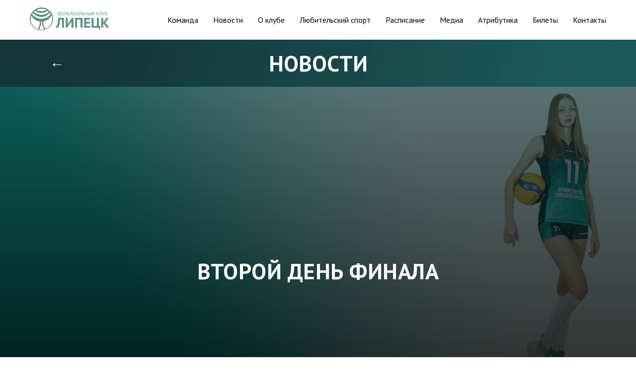

--- FILE ---
content_type: text/html; charset=UTF-8
request_url: https://vclipetsk.ru/29042023
body_size: 14129
content:
<!DOCTYPE html><html><head><meta charset="utf-8" /><meta http-equiv="Content-Type" content="text/html; charset=utf-8" /><meta name="viewport" content="width=device-width, initial-scale=1.0" /> <!--metatextblock--><title>29.04.23 ДИНАМО-АКАДЕМИЯ - ЛИПЕЦК-2</title><meta property="og:url" content="https://vclipetsk.ru/29042023" /><meta property="og:title" content="29.04.23 ДИНАМО-АКАДЕМИЯ - ЛИПЕЦК-2" /><meta property="og:description" content="" /><meta property="og:type" content="website" /><meta property="og:image" content="https://static.tildacdn.com/tild3835-3365-4136-b238-643564363561/Photo-137.jpg" /><link rel="canonical" href="https://vclipetsk.ru/29042023"><!--/metatextblock--><meta name="format-detection" content="telephone=no" /><meta http-equiv="x-dns-prefetch-control" content="on"><link rel="dns-prefetch" href="https://ws.tildacdn.com"><link rel="dns-prefetch" href="https://static.tildacdn.com"><link rel="shortcut icon" href="https://static.tildacdn.com/tild3461-3831-4831-b164-663431653836/Favikon.ico" type="image/x-icon" /><!-- Assets --><script src="https://neo.tildacdn.com/js/tilda-fallback-1.0.min.js" charset="utf-8" async></script><link rel="stylesheet" href="https://static.tildacdn.com/css/tilda-grid-3.0.min.css" type="text/css" media="all" onerror="this.loaderr='y';"/><link rel="stylesheet" href="/tilda-blocks-page36207704.min.css?t=1682846663" type="text/css" media="all" onerror="this.loaderr='y';" /><link rel="preconnect" href="https://fonts.gstatic.com"><link href="https://fonts.googleapis.com/css2?family=PT+Sans:wght@400;700&subset=latin,cyrillic" rel="stylesheet"><link rel="stylesheet" href="https://static.tildacdn.com/css/tilda-cover-1.0.min.css" type="text/css" media="all" onerror="this.loaderr='y';" /><link rel="stylesheet" href="https://static.tildacdn.com/css/tilda-menusub-1.0.min.css" type="text/css" media="print" onload="this.media='all';" onerror="this.loaderr='y';" /><noscript><link rel="stylesheet" href="https://static.tildacdn.com/css/tilda-menusub-1.0.min.css" type="text/css" media="all" /></noscript><script type="text/javascript">(function (d) {
if (!d.visibilityState) {
var s = d.createElement('script');
s.src = 'https://static.tildacdn.com/js/tilda-polyfill-1.0.min.js';
d.getElementsByTagName('head')[0].appendChild(s);
}
})(document);
function t_onReady(func) {
if (document.readyState != 'loading') {
func();
} else {
document.addEventListener('DOMContentLoaded', func);
}
}
function t_onFuncLoad(funcName, okFunc, time) {
if (typeof window[funcName] === 'function') {
okFunc();
} else {
setTimeout(function() {
t_onFuncLoad(funcName, okFunc, time);
},(time || 100));
}
}function t396_initialScale(t){var e=document.getElementById("rec"+t);if(e){var r=e.querySelector(".t396__artboard");if(r){var a,i=document.documentElement.clientWidth,l=[],d=r.getAttribute("data-artboard-screens");if(d){d=d.split(",");for(var o=0;o<d.length;o++)l[o]=parseInt(d[o],10)}else l=[320,480,640,960,1200];for(o=0;o<l.length;o++){var n=l[o];n<=i&&(a=n)}var g="edit"===window.allrecords.getAttribute("data-tilda-mode"),u="center"===t396_getFieldValue(r,"valign",a,l),c="grid"===t396_getFieldValue(r,"upscale",a,l),t=t396_getFieldValue(r,"height_vh",a,l),f=t396_getFieldValue(r,"height",a,l),e=!!window.opr&&!!window.opr.addons||!!window.opera||-1!==navigator.userAgent.indexOf(" OPR/");if(!g&&u&&!c&&!t&&f&&!e){for(var s=parseFloat((i/a).toFixed(3)),_=[r,r.querySelector(".t396__carrier"),r.querySelector(".t396__filter")],o=0;o<_.length;o++)_[o].style.height=parseInt(f,10)*s+"px";for(var h=r.querySelectorAll(".t396__elem"),o=0;o<h.length;o++)h[o].style.zoom=s}}}}function t396_getFieldValue(t,e,r,a){var i=a[a.length-1],l=r===i?t.getAttribute("data-artboard-"+e):t.getAttribute("data-artboard-"+e+"-res-"+r);if(!l)for(var d=0;d<a.length;d++){var o=a[d];if(!(o<=r)&&(l=o===i?t.getAttribute("data-artboard-"+e):t.getAttribute("data-artboard-"+e+"-res-"+o)))break}return l}</script><script src="https://static.tildacdn.com/js/tilda-scripts-3.0.min.js" charset="utf-8" defer onerror="this.loaderr='y';"></script><script src="/tilda-blocks-page36207704.min.js?t=1682846663" charset="utf-8" async onerror="this.loaderr='y';"></script><script src="https://static.tildacdn.com/js/lazyload-1.3.min.js" charset="utf-8" async onerror="this.loaderr='y';"></script><script src="https://static.tildacdn.com/js/tilda-zero-1.1.min.js" charset="utf-8" async onerror="this.loaderr='y';"></script><script src="https://static.tildacdn.com/js/tilda-cover-1.0.min.js" charset="utf-8" async onerror="this.loaderr='y';"></script><script src="https://static.tildacdn.com/js/jquery-1.10.2.min.js" charset="utf-8" onerror="this.loaderr='y';"></script><script src="https://static.tildacdn.com/js/jquery.touchswipe.min.js" charset="utf-8" onerror="this.loaderr='y';"></script><script src="https://static.tildacdn.com/js/tilda-menusub-1.0.min.js" charset="utf-8" async onerror="this.loaderr='y';"></script><script src="https://static.tildacdn.com/js/tilda-menu-1.0.min.js" charset="utf-8" async onerror="this.loaderr='y';"></script><script src="https://static.tildacdn.com/js/tilda-zero-scale-1.0.min.js" charset="utf-8" async onerror="this.loaderr='y';"></script><script src="https://static.tildacdn.com/js/tilda-skiplink-1.0.min.js" charset="utf-8" async onerror="this.loaderr='y';"></script><script src="https://static.tildacdn.com/js/tilda-events-1.0.min.js" charset="utf-8" async onerror="this.loaderr='y';"></script><script type="text/javascript">window.dataLayer = window.dataLayer || [];</script><script type="text/javascript">(function () {
if((/bot|google|yandex|baidu|bing|msn|duckduckbot|teoma|slurp|crawler|spider|robot|crawling|facebook/i.test(navigator.userAgent))===false && typeof(sessionStorage)!='undefined' && sessionStorage.getItem('visited')!=='y' && document.visibilityState){
var style=document.createElement('style');
style.type='text/css';
style.innerHTML='@media screen and (min-width: 980px) {.t-records {opacity: 0;}.t-records_animated {-webkit-transition: opacity ease-in-out .2s;-moz-transition: opacity ease-in-out .2s;-o-transition: opacity ease-in-out .2s;transition: opacity ease-in-out .2s;}.t-records.t-records_visible {opacity: 1;}}';
document.getElementsByTagName('head')[0].appendChild(style);
function t_setvisRecs(){
var alr=document.querySelectorAll('.t-records');
Array.prototype.forEach.call(alr, function(el) {
el.classList.add("t-records_animated");
});
setTimeout(function () {
Array.prototype.forEach.call(alr, function(el) {
el.classList.add("t-records_visible");
});
sessionStorage.setItem("visited", "y");
}, 400);
} 
document.addEventListener('DOMContentLoaded', t_setvisRecs);
}
})();</script></head><body class="t-body" style="margin:0;"><!--allrecords--><div id="allrecords" class="t-records" data-hook="blocks-collection-content-node" data-tilda-project-id="6706168" data-tilda-page-id="36207704" data-tilda-page-alias="29042023" data-tilda-formskey="01ee67311d1edd5f96ffa2fd26706168" data-tilda-lazy="yes"><!--header--><div id="t-header" class="t-records" data-hook="blocks-collection-content-node" data-tilda-project-id="6706168" data-tilda-page-id="33651168" data-tilda-formskey="01ee67311d1edd5f96ffa2fd26706168" data-tilda-lazy="yes"><div id="rec543836587" class="r t-rec t-rec_pb_0 t-screenmin-980px" style="padding-bottom:0px; " data-animationappear="off" data-record-type="456" data-screen-min="980px" ><!-- T456 --><div id="nav543836587marker"></div><div id="nav543836587" class="t456 t456__positionstatic " style="background-color: rgba(255,255,255,1); height:80px; " data-bgcolor-hex="#ffffff" data-bgcolor-rgba="rgba(255,255,255,1)" data-navmarker="nav543836587marker" data-appearoffset="" data-bgopacity-two="" data-menushadow="" data-bgopacity="1" data-menu-items-align="right" data-menu="yes"><div class="t456__maincontainer t456__c12collumns" style="height:80px;"><div class="t456__leftwrapper" style="padding-left:20px;min-width:160px;width:160px;"> <div class="t456__logowrapper" style="display: block;"><a href="/" style="color:#000000;"><img class="t456__imglogo t456__imglogomobile" 
src="https://static.tildacdn.com/tild3564-6633-4231-b765-613264346636/Group_95.svg" 
imgfield="img" 
style="max-width: 160px; width: 160px;"
alt=""></a></div></div><nav class="t456__rightwrapper t456__menualign_right" 
aria-label="Основные разделы на странице" 
style="padding-right:20px;"><ul class="t456__list" 
role="menubar" aria-label="Основные разделы на странице"><li class="t456__list_item" 
role="none" 
style="padding:0 15px 0 0;"><a class="t-menu__link-item" 
href="/team"
role="menuitem" tabindex="0" data-menu-submenu-hook="" data-menu-item-number="1" 
style="color:#000000;font-size:16px;font-weight:400;font-family:'PT Sans';">Команда</a></li><li class="t456__list_item" 
role="none" 
style="padding:0 15px;"><a class="t-menu__link-item" 
href="/news"
role="menuitem" tabindex="0" data-menu-submenu-hook="" data-menu-item-number="2" 
style="color:#000000;font-size:16px;font-weight:400;font-family:'PT Sans';">Новости</a></li><li class="t456__list_item" 
role="none" 
style="padding:0 15px;"><a class="t-menu__link-item" 
href=""
role="menuitem" aria-haspopup="true" aria-expanded="false" tabindex="0" data-menu-submenu-hook="link_sub3_543836587" data-menu-item-number="3" 
style="color:#000000;font-size:16px;font-weight:400;font-family:'PT Sans';">О клубе</a><div class="t-menusub" data-submenu-hook="link_sub3_543836587" data-submenu-margin="15px" data-add-submenu-arrow=""><div class="t-menusub__menu"><div class="t-menusub__content"><ul class="t-menusub__list" role="menu" aria-label=""><li class="t-menusub__list-item t-name t-name_xs" role="none"><a class="t-menusub__link-item t-name t-name_xs" 
role="menuitem" 
href="/club" 
style="" data-menu-item-number="3">Хроника</a></li><li class="t-menusub__list-item t-name t-name_xs" role="none"><a class="t-menusub__link-item t-name t-name_xs" 
role="menuitem" 
href="/partners" 
style="" data-menu-item-number="3">Спонсоры</a></li><li class="t-menusub__list-item t-name t-name_xs" role="none"><a class="t-menusub__link-item t-name t-name_xs" 
role="menuitem" 
href="/admin" 
style="" data-menu-item-number="3">Администрация</a></li></ul></div></div></div></li><li class="t456__list_item" 
role="none" 
style="padding:0 15px;"><a class="t-menu__link-item" 
href="/group"
role="menuitem" tabindex="0" data-menu-submenu-hook="" data-menu-item-number="4" 
style="color:#000000;font-size:16px;font-weight:400;font-family:'PT Sans';">Любительский спорт</a></li><li class="t456__list_item" 
role="none" 
style="padding:0 15px;"><a class="t-menu__link-item" 
href=""
role="menuitem" aria-haspopup="true" aria-expanded="false" tabindex="0" data-menu-submenu-hook="link_sub5_543836587" data-menu-item-number="5" 
style="color:#000000;font-size:16px;font-weight:400;font-family:'PT Sans';">Расписание</a><div class="t-menusub" data-submenu-hook="link_sub5_543836587" data-submenu-margin="15px" data-add-submenu-arrow=""><div class="t-menusub__menu"><div class="t-menusub__content"><ul class="t-menusub__list" role="menu" aria-label=""><li class="t-menusub__list-item t-name t-name_xs" role="none"><a class="t-menusub__link-item t-name t-name_xs" 
role="menuitem" 
href="/rasp" 
style="" data-menu-item-number="5">Календарь игр</a></li><li class="t-menusub__list-item t-name t-name_xs" role="none"><a class="t-menusub__link-item t-name t-name_xs" 
role="menuitem" 
href="/turnir" 
style="" data-menu-item-number="5">Турниры</a></li></ul></div></div></div></li><li class="t456__list_item" 
role="none" 
style="padding:0 15px;"><a class="t-menu__link-item" 
href=""
role="menuitem" aria-haspopup="true" aria-expanded="false" tabindex="0" data-menu-submenu-hook="link_sub6_543836587" data-menu-item-number="6" 
style="color:#000000;font-size:16px;font-weight:400;font-family:'PT Sans';">Медиа</a><div class="t-menusub" data-submenu-hook="link_sub6_543836587" data-submenu-margin="15px" data-add-submenu-arrow=""><div class="t-menusub__menu"><div class="t-menusub__content"><ul class="t-menusub__list" role="menu" aria-label=""><li class="t-menusub__list-item t-name t-name_xs" role="none"><a class="t-menusub__link-item t-name t-name_xs" 
role="menuitem" 
href="/media" 
style="" data-menu-item-number="6">Фото и видео</a></li><li class="t-menusub__list-item t-name t-name_xs" role="none"><a class="t-menusub__link-item t-name t-name_xs" 
role="menuitem" 
href="/photo" 
style="" data-menu-item-number="6">Фотоотчёты</a></li><li class="t-menusub__list-item t-name t-name_xs" role="none"><a class="t-menusub__link-item t-name t-name_xs" 
role="menuitem" 
href="/video" 
style="" data-menu-item-number="6">Видео-материал</a></li></ul></div></div></div></li><li class="t456__list_item" 
role="none" 
style="padding:0 15px;"><a class="t-menu__link-item" 
href="/atributika"
role="menuitem" tabindex="0" data-menu-submenu-hook="" data-menu-item-number="7" 
style="color:#000000;font-size:16px;font-weight:400;font-family:'PT Sans';">Атрибутика</a></li><li class="t456__list_item" 
role="none" 
style="padding:0 15px;"><a class="t-menu__link-item" 
href="/tickets"
role="menuitem" tabindex="0" data-menu-submenu-hook="" data-menu-item-number="8" 
style="color:#000000;font-size:16px;font-weight:400;font-family:'PT Sans';">Билеты</a></li><li class="t456__list_item" 
role="none" 
style="padding:0 0 0 15px;"><a class="t-menu__link-item" 
href="/contact"
role="menuitem" tabindex="0" data-menu-submenu-hook="" data-menu-item-number="9" 
style="color:#000000;font-size:16px;font-weight:400;font-family:'PT Sans';">Контакты</a></li></ul></nav></div></div><style>@media screen and (max-width: 980px) {
#rec543836587 .t456__leftcontainer{
padding: 20px;
}
}
@media screen and (max-width: 980px) {
#rec543836587 .t456__imglogo{
padding: 20px 0;
}
}</style><script type="text/javascript">t_onReady(function() {
t_onFuncLoad('t_menu__highlightActiveLinks', function () {
t_menu__highlightActiveLinks('.t456__list_item a');
});
});
t_onReady(function () {
t_onFuncLoad('t_menu__setBGcolor', function () {
t_menu__setBGcolor('543836587', '.t456');
window.addEventListener('resize', function () {
t_menu__setBGcolor('543836587', '.t456');
});
});
t_onFuncLoad('t_menu__interactFromKeyboard', function () {
t_menu__interactFromKeyboard('543836587');
});
});</script><style>#rec543836587 .t-menu__link-item{
}
@supports (overflow:-webkit-marquee) and (justify-content:inherit)
{
#rec543836587 .t-menu__link-item,
#rec543836587 .t-menu__link-item.t-active {
opacity: 1 !important;
}
}</style><script>t_onReady(function () {
setTimeout(function(){
t_onFuncLoad('t_menusub_init', function() {
t_menusub_init('543836587');
});
}, 500);
});</script><style>@media screen and (max-width: 980px) {
#rec543836587 .t-menusub__menu .t-menusub__link-item {
color:#000000 !important;
}
#rec543836587 .t-menusub__menu .t-menusub__link-item.t-active {
color:#000000 !important;
}
}</style><!--[if IE 8]><style>#rec543836587 .t456 {
filter: progid:DXImageTransform.Microsoft.gradient(startColorStr='#D9ffffff', endColorstr='#D9ffffff');
}</style><![endif]--></div><div id="rec545924065" class="r t-rec t-rec_pt_0 t-rec_pb_0 t-screenmax-980px" style="padding-top:0px;padding-bottom:0px; " data-animationappear="off" data-record-type="450" data-screen-max="980px" ><div class="t450__menu__content " 
style="top:15px; " data-menu="yes" data-appearoffset="" data-hideoffset=""
><div class="t450__burger_container t450__small "><div class="t450__burger_bg t450__burger_cirqle" 
style="background-color:#42b2a3; opacity:0.80;"></div><div class="t-menuburger t-menuburger_first t-menuburger__small"><span style="background-color:#143638;"></span><span style="background-color:#143638;"></span><span style="background-color:#143638;"></span><span style="background-color:#143638;"></span></div><script>function t_menuburger_init(recid) {
var rec = document.querySelector('#rec' + recid);
if (!rec) return;
var burger = rec.querySelector('.t-menuburger');
if (!burger) return;
var isSecondStyle = burger.classList.contains('t-menuburger_second');
if (isSecondStyle && !window.isMobile && !('ontouchend' in document)) {
burger.addEventListener('mouseenter', function() {
if (burger.classList.contains('t-menuburger-opened')) return;
burger.classList.remove('t-menuburger-unhovered');
burger.classList.add('t-menuburger-hovered');
});
burger.addEventListener('mouseleave', function() {
if (burger.classList.contains('t-menuburger-opened')) return;
burger.classList.remove('t-menuburger-hovered');
burger.classList.add('t-menuburger-unhovered');
setTimeout(function() {
burger.classList.remove('t-menuburger-unhovered');
}, 300);
});
}
burger.addEventListener('click', function() {
if (!burger.closest('.tmenu-mobile') &&
!burger.closest('.t450__burger_container') &&
!burger.closest('.t466__container') &&
!burger.closest('.t204__burger')) {
burger.classList.toggle('t-menuburger-opened');
burger.classList.remove('t-menuburger-unhovered');
}
});
var menu = rec.querySelector('[data-menu="yes"]');
if (!menu) return;
var menuLinks = menu.querySelectorAll('.t-menu__link-item');
var submenuClassList = ['t978__menu-link_hook', 't978__tm-link', 't966__tm-link', 't794__tm-link', 't-menusub__target-link'];
Array.prototype.forEach.call(menuLinks, function (link) {
link.addEventListener('click', function () {
var isSubmenuHook = submenuClassList.some(function (submenuClass) {
return link.classList.contains(submenuClass);
});
if (isSubmenuHook) return;
burger.classList.remove('t-menuburger-opened');
});
});
menu.addEventListener('clickedAnchorInTooltipMenu', function () {
burger.classList.remove('t-menuburger-opened');
});
}
t_onReady(function() {
t_onFuncLoad('t_menuburger_init', function(){t_menuburger_init('545924065');});
});</script><style>.t-menuburger {
position: relative;
flex-shrink: 0;
width: 28px;
height: 20px;
-webkit-transform: rotate(0deg);
transform: rotate(0deg);
transition: .5s ease-in-out;
cursor: pointer;
z-index: 999;
}
/*---menu burger lines---*/
.t-menuburger span {
display: block;
position: absolute;
width: 100%;
opacity: 1;
left: 0;
-webkit-transform: rotate(0deg);
transform: rotate(0deg);
transition: .25s ease-in-out;
height: 3px;
background-color: #000;
}
.t-menuburger span:nth-child(1) {
top: 0px;
}
.t-menuburger span:nth-child(2),
.t-menuburger span:nth-child(3) {
top: 8px;
}
.t-menuburger span:nth-child(4) {
top: 16px;
}
/*menu burger big*/
.t-menuburger__big {
width: 42px;
height: 32px;
}
.t-menuburger__big span {
height: 5px;
}
.t-menuburger__big span:nth-child(2),
.t-menuburger__big span:nth-child(3) {
top: 13px;
}
.t-menuburger__big span:nth-child(4) {
top: 26px;
}
/*menu burger small*/
.t-menuburger__small {
width: 22px;
height: 14px;
}
.t-menuburger__small span {
height: 2px;
}
.t-menuburger__small span:nth-child(2),
.t-menuburger__small span:nth-child(3) {
top: 6px;
}
.t-menuburger__small span:nth-child(4) {
top: 12px;
}
/*menu burger opened*/
.t-menuburger-opened span:nth-child(1) {
top: 8px;
width: 0%;
left: 50%;
}
.t-menuburger-opened span:nth-child(2) {
-webkit-transform: rotate(45deg);
transform: rotate(45deg);
}
.t-menuburger-opened span:nth-child(3) {
-webkit-transform: rotate(-45deg);
transform: rotate(-45deg);
}
.t-menuburger-opened span:nth-child(4) {
top: 8px;
width: 0%;
left: 50%;
}
.t-menuburger-opened.t-menuburger__big span:nth-child(1) {
top: 6px;
}
.t-menuburger-opened.t-menuburger__big span:nth-child(4) {
top: 18px;
}
.t-menuburger-opened.t-menuburger__small span:nth-child(1),
.t-menuburger-opened.t-menuburger__small span:nth-child(4) {
top: 6px;
}
/*---menu burger first style---*/
@media (hover), (min-width:0\0) {
.t-menuburger_first:hover span:nth-child(1) {
transform: translateY(1px);
}
.t-menuburger_first:hover span:nth-child(4) {
transform: translateY(-1px);
}
.t-menuburger_first.t-menuburger__big:hover span:nth-child(1) {
transform: translateY(3px);
}
.t-menuburger_first.t-menuburger__big:hover span:nth-child(4) {
transform: translateY(-3px);
}
}
/*---menu burger second style---*/
.t-menuburger_second span:nth-child(2),
.t-menuburger_second span:nth-child(3) {
width: 80%;
left: 20%;
right: 0;
}
@media (hover), (min-width:0\0) {
.t-menuburger_second.t-menuburger-hovered span:nth-child(2),
.t-menuburger_second.t-menuburger-hovered span:nth-child(3) {
animation: t-menuburger-anim 0.3s ease-out normal forwards;
}
.t-menuburger_second.t-menuburger-unhovered span:nth-child(2),
.t-menuburger_second.t-menuburger-unhovered span:nth-child(3) {
animation: t-menuburger-anim2 0.3s ease-out normal forwards;
}
}
.t-menuburger_second.t-menuburger-opened span:nth-child(2),
.t-menuburger_second.t-menuburger-opened span:nth-child(3){
left: 0;
right: 0;
width: 100%!important;
}
/*---menu burger third style---*/
.t-menuburger_third span:nth-child(4) {
width: 70%;
left: unset;
right: 0;
}
@media (hover), (min-width:0\0) {
.t-menuburger_third:not(.t-menuburger-opened):hover span:nth-child(4) {
width: 100%;
}
}
.t-menuburger_third.t-menuburger-opened span:nth-child(4) {
width: 0!important;
right: 50%;
}
/*---menu burger fourth style---*/
.t-menuburger_fourth {
height: 12px;
}
.t-menuburger_fourth.t-menuburger__small {
height: 8px;
}
.t-menuburger_fourth.t-menuburger__big {
height: 18px;
}
.t-menuburger_fourth span:nth-child(2),
.t-menuburger_fourth span:nth-child(3) {
top: 4px;
opacity: 0;
}
.t-menuburger_fourth span:nth-child(4) {
top: 8px;
}
.t-menuburger_fourth.t-menuburger__small span:nth-child(2),
.t-menuburger_fourth.t-menuburger__small span:nth-child(3) {
top: 3px;
}
.t-menuburger_fourth.t-menuburger__small span:nth-child(4) {
top: 6px;
}
.t-menuburger_fourth.t-menuburger__small span:nth-child(2),
.t-menuburger_fourth.t-menuburger__small span:nth-child(3) {
top: 3px;
}
.t-menuburger_fourth.t-menuburger__small span:nth-child(4) {
top: 6px;
}
.t-menuburger_fourth.t-menuburger__big span:nth-child(2),
.t-menuburger_fourth.t-menuburger__big span:nth-child(3) {
top: 6px;
}
.t-menuburger_fourth.t-menuburger__big span:nth-child(4) {
top: 12px;
}
@media (hover), (min-width:0\0) {
.t-menuburger_fourth:not(.t-menuburger-opened):hover span:nth-child(1) {
transform: translateY(1px);
}
.t-menuburger_fourth:not(.t-menuburger-opened):hover span:nth-child(4) {
transform: translateY(-1px);
}
.t-menuburger_fourth.t-menuburger__big:not(.t-menuburger-opened):hover span:nth-child(1) {
transform: translateY(3px);
}
.t-menuburger_fourth.t-menuburger__big:not(.t-menuburger-opened):hover span:nth-child(4) {
transform: translateY(-3px);
}
}
.t-menuburger_fourth.t-menuburger-opened span:nth-child(1),
.t-menuburger_fourth.t-menuburger-opened span:nth-child(4) {
top: 4px;
}
.t-menuburger_fourth.t-menuburger-opened span:nth-child(2),
.t-menuburger_fourth.t-menuburger-opened span:nth-child(3) {
opacity: 1;
}
/*---menu burger animations---*/
@keyframes t-menuburger-anim {
0% {
width: 80%;
left: 20%;
right: 0;
}
50% {
width: 100%;
left: 0;
right: 0;
}
100% {
width: 80%;
left: 0;
right: 20%;
}
}
@keyframes t-menuburger-anim2 {
0% {
width: 80%;
left: 0;
}
50% {
width: 100%;
right: 0;
left: 0;
}
100% {
width: 80%;
left: 20%;
right: 0;
}
}</style> </div></div><!-- t450 --><div id="nav545924065marker"></div><div class="t450__overlay"><div class="t450__overlay_bg" 
style=" "></div></div><div id="nav545924065" class="t450 " data-tooltip-hook="#menuopen" 
style="max-width: 230px;background-color: #ffffff;"><button type="button" 
class="t450__close-button t450__close t450_opened "
style="background-color: #ffffff;" 
aria-label="Закрыть меню"><div class="t450__close_icon"><span style="background-color:#000000;"></span><span style="background-color:#000000;"></span><span style="background-color:#000000;"></span><span style="background-color:#000000;"></span></div></button><div class="t450__container t-align_left"><div class="t450__top"><div class="t450__logowrapper"><a href="/"
style="color:#000000;"><img class="t450__logoimg" 
src="https://static.tildacdn.com/tild3564-6633-4231-b765-613264346636/Group_95.svg" 
imgfield="img"
style="max-width: 160px;" alt=""></a></div><nav class="t450__menu" 
aria-label="Основные разделы на странице"><ul class="t450__list" 
role="menubar" aria-label="Основные разделы на странице"><li class="t450__list_item" 
role="none" 
><a class="t-menu__link-item " 
href="/team"
role="menuitem" tabindex="0" data-menu-submenu-hook="" data-menu-item-number="1" 
style="color:#000000;font-size:16px;font-weight:400;font-family:'PT Sans';">Команда</a></li><li class="t450__list_item" 
role="none" 
><a class="t-menu__link-item " 
href="/news"
role="menuitem" tabindex="0" data-menu-submenu-hook="" data-menu-item-number="2" 
style="color:#000000;font-size:16px;font-weight:400;font-family:'PT Sans';">Новости</a></li><li class="t450__list_item" 
role="none" 
><a class="t-menu__link-item t450__link-item_submenu" 
href=""
role="menuitem" aria-haspopup="true" aria-expanded="false" tabindex="0" data-menu-submenu-hook="link_sub3_545924065" data-menu-item-number="3" 
style="color:#000000;font-size:16px;font-weight:400;font-family:'PT Sans';">О клубе</a><div class="t-menusub" data-submenu-hook="link_sub3_545924065" data-submenu-margin="15px" data-add-submenu-arrow=""><div class="t-menusub__menu"><div class="t-menusub__content"><ul class="t-menusub__list" role="menu" aria-label=""><li class="t-menusub__list-item t-name t-name_xs" role="none"><a class="t-menusub__link-item t-name t-name_xs" 
role="menuitem" 
href="/club" 
style="" data-menu-item-number="3">Хроника</a></li><li class="t-menusub__list-item t-name t-name_xs" role="none"><a class="t-menusub__link-item t-name t-name_xs" 
role="menuitem" 
href="/partners" 
style="" data-menu-item-number="3">Спонсоры</a></li><li class="t-menusub__list-item t-name t-name_xs" role="none"><a class="t-menusub__link-item t-name t-name_xs" 
role="menuitem" 
href="/admin" 
style="" data-menu-item-number="3">Администрация</a></li></ul></div></div></div></li><li class="t450__list_item" 
role="none" 
><a class="t-menu__link-item " 
href="/group"
role="menuitem" tabindex="0" data-menu-submenu-hook="" data-menu-item-number="4" 
style="color:#000000;font-size:16px;font-weight:400;font-family:'PT Sans';">Любительский спорт</a></li><li class="t450__list_item" 
role="none" 
><a class="t-menu__link-item t450__link-item_submenu" 
href=""
role="menuitem" aria-haspopup="true" aria-expanded="false" tabindex="0" data-menu-submenu-hook="link_sub5_545924065" data-menu-item-number="5" 
style="color:#000000;font-size:16px;font-weight:400;font-family:'PT Sans';">Расписание</a><div class="t-menusub" data-submenu-hook="link_sub5_545924065" data-submenu-margin="15px" data-add-submenu-arrow=""><div class="t-menusub__menu"><div class="t-menusub__content"><ul class="t-menusub__list" role="menu" aria-label=""><li class="t-menusub__list-item t-name t-name_xs" role="none"><a class="t-menusub__link-item t-name t-name_xs" 
role="menuitem" 
href="/rasp" 
style="" data-menu-item-number="5">Календарь игр</a></li><li class="t-menusub__list-item t-name t-name_xs" role="none"><a class="t-menusub__link-item t-name t-name_xs" 
role="menuitem" 
href="/turnir" 
style="" data-menu-item-number="5">Турниры</a></li></ul></div></div></div></li><li class="t450__list_item" 
role="none" 
><a class="t-menu__link-item t450__link-item_submenu" 
href=""
role="menuitem" aria-haspopup="true" aria-expanded="false" tabindex="0" data-menu-submenu-hook="link_sub6_545924065" data-menu-item-number="6" 
style="color:#000000;font-size:16px;font-weight:400;font-family:'PT Sans';">Медиа</a><div class="t-menusub" data-submenu-hook="link_sub6_545924065" data-submenu-margin="15px" data-add-submenu-arrow=""><div class="t-menusub__menu"><div class="t-menusub__content"><ul class="t-menusub__list" role="menu" aria-label=""><li class="t-menusub__list-item t-name t-name_xs" role="none"><a class="t-menusub__link-item t-name t-name_xs" 
role="menuitem" 
href="/media" 
style="" data-menu-item-number="6">Фото и видео</a></li><li class="t-menusub__list-item t-name t-name_xs" role="none"><a class="t-menusub__link-item t-name t-name_xs" 
role="menuitem" 
href="/photo" 
style="" data-menu-item-number="6">Фотоотчёты</a></li><li class="t-menusub__list-item t-name t-name_xs" role="none"><a class="t-menusub__link-item t-name t-name_xs" 
role="menuitem" 
href="/video" 
style="" data-menu-item-number="6">Видео-материал</a></li></ul></div></div></div></li><li class="t450__list_item" 
role="none" 
><a class="t-menu__link-item " 
href="/atributika"
role="menuitem" tabindex="0" data-menu-submenu-hook="" data-menu-item-number="7" 
style="color:#000000;font-size:16px;font-weight:400;font-family:'PT Sans';">Атрибутика</a></li><li class="t450__list_item" 
role="none" 
><a class="t-menu__link-item " 
href="/tickets"
role="menuitem" tabindex="0" data-menu-submenu-hook="" data-menu-item-number="8" 
style="color:#000000;font-size:16px;font-weight:400;font-family:'PT Sans';">Билеты</a></li><li class="t450__list_item" 
role="none" 
><a class="t-menu__link-item " 
href="/contact"
role="menuitem" tabindex="0" data-menu-submenu-hook="" data-menu-item-number="9" 
style="color:#000000;font-size:16px;font-weight:400;font-family:'PT Sans';">Контакты</a></li></ul></nav></div><div class="t450__rightside"></div></div></div><script>t_onReady(function() {
var rec = document.querySelector('#rec545924065');
if (!rec) return;
rec.setAttribute('data-animationappear', 'off');
rec.style.opacity = 1;
t_onFuncLoad('t450_initMenu', function () {
t450_initMenu('545924065');
});
});</script><style>#rec545924065 .t-menu__link-item{
}
@supports (overflow:-webkit-marquee) and (justify-content:inherit)
{
#rec545924065 .t-menu__link-item,
#rec545924065 .t-menu__link-item.t-active {
opacity: 1 !important;
}
}</style><script>t_onReady(function () {
setTimeout(function(){
t_onFuncLoad('t_menusub_init', function() {
t_menusub_init('545924065');
});
}, 500);
});</script><style>@media screen and (max-width: 980px) {
#rec545924065 .t-menusub__menu .t-menusub__link-item {
color:#000000 !important;
}
#rec545924065 .t-menusub__menu .t-menusub__link-item.t-active {
color:#000000 !important;
}
}</style></div></div><!--/header--><div id="rec584949485" class="r t-rec" style=" " data-animationappear="off" data-record-type="396" ><!-- T396 --><style>#rec584949485 .t396__artboard {height: 95px; background-color: #ffffff; }#rec584949485 .t396__filter {height: 95px; }#rec584949485 .t396__carrier{height: 95px;background-position: center center;background-attachment: scroll;background-image: url('https://static.tildacdn.com/tild3037-3330-4333-b334-383661616165/-/resize/20x/Rectangle_1.png');background-size: cover;background-repeat: no-repeat;}@media screen and (max-width: 1199px) {#rec584949485 .t396__artboard {}#rec584949485 .t396__filter {}#rec584949485 .t396__carrier {background-attachment: scroll;}}@media screen and (max-width: 959px) {#rec584949485 .t396__artboard {height: 75px;}#rec584949485 .t396__filter {height: 75px;}#rec584949485 .t396__carrier {height: 75px;background-attachment: scroll;}}@media screen and (max-width: 639px) {#rec584949485 .t396__artboard {}#rec584949485 .t396__filter {}#rec584949485 .t396__carrier {background-attachment: scroll;}}@media screen and (max-width: 479px) {#rec584949485 .t396__artboard {height: 85px;}#rec584949485 .t396__filter {height: 85px;}#rec584949485 .t396__carrier {height: 85px;background-attachment: scroll;}} #rec584949485 .tn-elem[data-elem-id="1675077941617"] { color: #ffffff; text-align: center; z-index: 1; top: 18px;left: calc(50% - 600px + 320px);width: 560px;}#rec584949485 .tn-elem[data-elem-id="1675077941617"] .tn-atom { color: #ffffff; font-size: 45px; font-family: 'PT Sans',Arial,sans-serif; line-height: 1.3; font-weight: 700; text-transform: uppercase; background-position: center center;border-color: transparent ;border-style: solid ; }@media screen and (max-width: 1199px) {#rec584949485 .tn-elem[data-elem-id="1675077941617"] {left: calc(50% - 480px + 200px);}}@media screen and (max-width: 959px) {#rec584949485 .tn-elem[data-elem-id="1675077941617"] {top: 11px;left: calc(50% - 320px + 189px);width: 263px;}#rec584949485 .tn-elem[data-elem-id="1675077941617"] .tn-atom { font-size: 40px; }}@media screen and (max-width: 639px) {#rec584949485 .tn-elem[data-elem-id="1675077941617"] {top: 13px;left: calc(50% - 240px + 114px);width: 253px;}#rec584949485 .tn-elem[data-elem-id="1675077941617"] .tn-atom { font-size: 38px; }}@media screen and (max-width: 479px) {#rec584949485 .tn-elem[data-elem-id="1675077941617"] {top: 19px;left: calc(50% - 160px + 34px);}#rec584949485 .tn-elem[data-elem-id="1675077941617"] .tn-atom { font-size: 35px; }} #rec584949485 .tn-elem[data-elem-id="1675857017586"] { color: #ffffff; z-index: 2; top: 28px;left: 100px;width: 111px;}#rec584949485 .tn-elem[data-elem-id="1675857017586"] .tn-atom { color: #ffffff; font-size: 30px; font-family: 'PT Sans',Arial,sans-serif; line-height: 1.3; font-weight: 700; text-transform: uppercase; background-position: center center;border-color: transparent ;border-style: solid ; }@media screen and (max-width: 1199px) {#rec584949485 .tn-elem[data-elem-id="1675857017586"] {left: 30px;}}@media screen and (max-width: 959px) {#rec584949485 .tn-elem[data-elem-id="1675857017586"] {top: 20px;left: 10px;}#rec584949485 .tn-elem[data-elem-id="1675857017586"] .tn-atom { font-size: 27px; }}@media screen and (max-width: 639px) {#rec584949485 .tn-elem[data-elem-id="1675857017586"] {top: 22px;}#rec584949485 .tn-elem[data-elem-id="1675857017586"] .tn-atom { font-size: 23px; }}@media screen and (max-width: 479px) {#rec584949485 .tn-elem[data-elem-id="1675857017586"] {top: 28px;left: 10px;}#rec584949485 .tn-elem[data-elem-id="1675857017586"] .tn-atom { font-size: 22px; }}</style><div class='t396'><div class="t396__artboard" data-artboard-recid="584949485" data-artboard-screens="320,480,640,960,1200" data-artboard-height="95" data-artboard-valign="center" data-artboard-upscale="grid" data-artboard-height-res-320="85" data-artboard-height-res-640="75" 
><div class="t396__carrier t-bgimg" data-artboard-recid="584949485" data-original="https://static.tildacdn.com/tild3037-3330-4333-b334-383661616165/Rectangle_1.png"></div><div class="t396__filter" data-artboard-recid="584949485"></div><div class='t396__elem tn-elem tn-elem__5849494851675077941617' data-elem-id='1675077941617' data-elem-type='text' data-field-top-value="18" data-field-left-value="320" data-field-width-value="560" data-field-axisy-value="top" data-field-axisx-value="left" data-field-container-value="grid" data-field-topunits-value="px" data-field-leftunits-value="px" data-field-heightunits-value="" data-field-widthunits-value="px" data-field-top-res-320-value="19" data-field-left-res-320-value="34" data-field-top-res-480-value="13" data-field-left-res-480-value="114" data-field-width-res-480-value="253" data-field-top-res-640-value="11" data-field-left-res-640-value="189" data-field-width-res-640-value="263" data-field-left-res-960-value="200" 
><div class='tn-atom'field='tn_text_1675077941617'>НОВОСТИ</div> </div> <div class='t396__elem tn-elem tn-elem__5849494851675857017586' data-elem-id='1675857017586' data-elem-type='text' data-field-top-value="28" data-field-left-value="100" data-field-width-value="111" data-field-axisy-value="top" data-field-axisx-value="left" data-field-container-value="window" data-field-topunits-value="px" data-field-leftunits-value="px" data-field-heightunits-value="" data-field-widthunits-value="px" data-field-top-res-320-value="28" data-field-left-res-320-value="10" data-field-top-res-480-value="22" data-field-top-res-640-value="20" data-field-left-res-640-value="10" data-field-left-res-960-value="30" 
><div class='tn-atom'><a href="/news"style="color: inherit">←</a></div> </div> </div> </div> <script>t_onReady(function () {
t_onFuncLoad('t396_init', function () {
t396_init('584949485');
});
});</script><!-- /T396 --></div><div id="rec584949486" class="r t-rec" style=" " data-animationappear="off" data-record-type="18" ><!-- cover --><div class="t-cover"
id="recorddiv584949486"
bgimgfield="img"
style="height:520px; background-image:url('https://static.tildacdn.com/tild3433-3334-4037-a463-353937313634/-/resize/20x/photo.jpg');"
><div class="t-cover__carrier" id="coverCarry584949486"data-content-cover-id="584949486"data-content-cover-bg="https://static.tildacdn.com/tild3433-3334-4037-a463-353937313634/photo.jpg"data-display-changed="true"data-content-cover-height="520px"data-content-cover-parallax=""style="height:520px;background-attachment:scroll; background-position:center top;"itemscope itemtype="http://schema.org/ImageObject"><meta itemprop="image" content="https://static.tildacdn.com/tild3433-3334-4037-a463-353937313634/photo.jpg"></div><div class="t-cover__filter" style="height:520px;background-image: -moz-linear-gradient(top, rgba(20,54,56,0.70), rgba(0,0,0,0.80));background-image: -webkit-linear-gradient(top, rgba(20,54,56,0.70), rgba(0,0,0,0.80));background-image: -o-linear-gradient(top, rgba(20,54,56,0.70), rgba(0,0,0,0.80));background-image: -ms-linear-gradient(top, rgba(20,54,56,0.70), rgba(0,0,0,0.80));background-image: linear-gradient(top, rgba(20,54,56,0.70), rgba(0,0,0,0.80));filter: progid:DXImageTransform.Microsoft.gradient(startColorStr='#4c143638', endColorstr='#33000000');"></div><div class="t-container"><div class="t-col t-col_12 "><div class="t-cover__wrapper t-valign_middle" style="height:520px;"><div class="t001 t-align_center"><div class="t001__wrapper" data-hook-content="covercontent"><div class="t001__title t-title t-title_xl" style="font-size:45px;line-height:1.3;font-weight:700;padding-top:240px;font-family:'PT Sans';text-transform:uppercase;" field="title">ВТОРОЙ ДЕНЬ ФИНАЛА</div><span class="space"></span></div></div></div></div></div></div></div><div id="rec584949487" class="r t-rec t-rec_pt_60 t-rec_pb_0" style="padding-top:60px;padding-bottom:0px; " data-record-type="33" ><!-- T017 --><div class="t017"><div class="t-container t-align_left"><div class="t-col t-col_10 t-prefix_1"> <div class="t017__uptitle t-uptitle t-uptitle_md" field="subtitle" style="color:#909090;font-size:14px;font-weight:400;font-family:'PT Sans';letter-spacing:0.5px;">29.04.2023</div> <div class="t017__title t-title t-title_xxs" field="title" style="color:#143638;font-size:27px;line-height:1.4;font-weight:700;text-transform:uppercase;">ЛИПЧАНКИ ВСТРЕТИЛИСЬ&nbsp;НА ПЛОЩАДКЕ С "ДИНАМО-АКАДЕМИЯ" </div> </div></div></div></div><div id="rec584949488" class="r t-rec t-rec_pt_0 t-rec_pb_15" style="padding-top:0px;padding-bottom:15px; " data-record-type="363" ><!-- T029 --><div class="t029"><div class="t029__container t-container"><div class="t029__col t-col t-col_8"><div class="t029__linewrapper" style="opacity:0.2;"><div class="t029__opacity t029__opacity_left" style="background-image: -moz-linear-gradient(right, #143638, rgba(20,54,56,0)); background-image: -webkit-linear-gradient(right, #143638, rgba(20,54,56,0)); background-image: -o-linear-gradient(right, #143638, rgba(20,54,56,0)); background-image: -ms-linear-gradient(right, #143638, rgba(20,54,56,0));"></div><div class="t029__line" style="background: #143638;"></div><div class="t029__opacity t029__opacity_right" style="background-image: -moz-linear-gradient(left, #143638, rgba(20,54,56,0)); background-image: -webkit-linear-gradient(left, #143638, rgba(20,54,56,0)); background-image: -o-linear-gradient(left, #143638, rgba(20,54,56,0)); background-image: -ms-linear-gradient(left, #143638, rgba(20,54,56,0));"></div></div></div></div></div></div><div id="rec584949489" class="r t-rec t-rec_pt_0 t-rec_pb_15" style="padding-top:0px;padding-bottom:15px; " data-record-type="106" ><!-- T004 --><div class="t004"><div class="t-container "><div class="t-col t-col_10 t-prefix_1"><div field="text" class="t-text t-text_md " style="color:#000000;font-size:18px;line-height:1.3;font-weight:400;font-family:'PT Sans';">В первой партии хорошо начали&nbsp;столичные волейболистки, повели 4:8, а затем стали упускать преимущество. Липчанки были быстрее на блоке, сравняли – 8:8 и тренер «Динамо-Академии» Андрей Кожин взял тайм-аут.&nbsp;Подопечные не подвели: в следующем же розыгрыше съём.&nbsp;Набирают очки Софья Кириллова, Инесса Лашук. Подача Алины Харьковой выбивает&nbsp;соперниц из приема – 10:15 и «Липецк-2» уходит на перерыв. Сравнять счёт команде из Липецкой области удалось при счёте 19:19 и после этого&nbsp;игроки прибавили. На подаче Александры Лукашкиной «Липецк-2» берёт два очка подряд. В концовке в нападении отмечаются Екатерина Катасонова&nbsp;и Виктория Хорошилова. На сетболе блок закрывает «динамовскую» атаку первым темпом.<br /><br />Второй сет&nbsp;вновь начинается с лидерства москвичек – 1:4, липецкий клуб&nbsp;старательно догоняет за счёт&nbsp;мощных эйсов Ульяны Авраменко - 6:6. Но этого мало, «Динамо-Академия»&nbsp;держит мяч в защите, а нападающие обманывают липецкий блок&nbsp;- 7:11, 8:14, 13:19. Сетбол -19:24 - столичная команда заработала ударом в шестую зону, а победную скидку сделала Полина Солодова.<br /><br />Третий отрезок игры&nbsp;оказался ещё более напряженным по борьбе. «Динамо» ведет 1:3, «Липецк-2» догоняет и уходит вперед&nbsp;- 8:5. На счете 8:8 «Липецк-2» берет тайм-аут.&nbsp;К середине сета он лидирует - 16:14 и перерыв уже у столичных волейболисток. До окончания сета липчанки удерживали отрыв в два-три очка. Сетбол выиграли блоком – 24:21, казалось, что победа уже «в кармане», однако москвички&nbsp;берут три очка подряд. Выигрывает мяч Полина Солодова,&nbsp;выручает двойной блок - 24:24. Соперник делает замену и далее Александра Лукашкина бьёт по блоку&nbsp;- блок-аут. Победный мяч&nbsp;забивает Полина Кокоза.<br /><br />В очередном сете сильнее играет московская команда. Стоит отметить, что и в нём была борьба до последнего. Поначалу, впереди шли подопечные Андрея Кожина - 5:9, 7:10. У «Липецка-2» атакой отметились Мария Ясницкая и Виктория Хорошилова, у бело-голубых Инесса Лашук&nbsp;и Арина Даньшина. Большую часть партии преимущество в два-три очка удерживали москвички. Лишь в концовке началась игра «на больше/меньше»: «Липецк-2» догнал 21:21, 22:23. И все же&nbsp;благодаря&nbsp;мощной атаке Москва одерживает победу и переводит игру на тай-брейк.<br /><br />В решающей партии&nbsp;&nbsp;поначалу лидерство также было&nbsp;у москвичек – 3:5,&nbsp;но усилиями двойного блока и нападению Ульяны Авраменко первенство перешло к «Липецку-2». В концовке 11:8 в его пользу, и все же «Динамо» находит в себе силы догнать соперника -11:11. Атака липецкой блокирующей Виктории Хорошиловой приносит 13-е очко -13:11, ошибку допускает московский блок -14:11.&nbsp;Победа?&nbsp;Нет, «Липецк-2» пропускает три очка подряд. При счете 14:14 москвичек подводит прицел в нападении. То же самое происходит и на матчболе -16:14 в пользу «Липецка-2».<br /><br /></div></div></div></div></div><div id="rec584949492" class="r t-rec t-rec_pt_15 t-rec_pb_0" style="padding-top:15px;padding-bottom:0px; " data-record-type="673" ><!-- t673 --><div class="t673"><div class="t-container t-align_center"><div class="t-col t-col_8 t-prefix_2"><div class="t673__textwrapper" style="background-color:#143638;border:1px solid #000; border-radius: 10px; box-shadow: 0px 0px 20px 0px rgba(0, 0, 0, 0);"><div style="margin-left:-1px;"><div field="text" data-auto-correct-line-height="false" class="t673__text t-heading t-heading_md " style="color:#ffffff;font-size:20px;line-height:1.4;font-weight:500;"><p style="text-align: center;"><strong style="font-size: 28px;">ИТОГИ МАТЧА «ДИНАМО-АКАДЕМИЯ» - «ЛИПЕЦК-2»</strong></p><p style="text-align: center;">Общий счет 2:3</p><br /><p style="text-align: center;">• 1 партия 21:25</p><p style="text-align: center;">• 2 партия 25:20</p><p style="text-align: center;">• 3 партия 24:26</p><p style="text-align: center;">• 4 партия 25:23</p><p style="text-align: center;">• 5 партия 14:16</p></div></div></div></div></div></div></div><div id="rec585085723" class="r t-rec t-rec_pt_30 t-rec_pb_15" style="padding-top:30px;padding-bottom:15px; " data-record-type="363" ><!-- T029 --><div class="t029"><div class="t029__container t-container"><div class="t029__col t-col t-col_8"><div class="t029__linewrapper" style="opacity:0.2;"><div class="t029__opacity t029__opacity_left" style="background-image: -moz-linear-gradient(right, #143638, rgba(20,54,56,0)); background-image: -webkit-linear-gradient(right, #143638, rgba(20,54,56,0)); background-image: -o-linear-gradient(right, #143638, rgba(20,54,56,0)); background-image: -ms-linear-gradient(right, #143638, rgba(20,54,56,0));"></div><div class="t029__line" style="background: #143638;"></div><div class="t029__opacity t029__opacity_right" style="background-image: -moz-linear-gradient(left, #143638, rgba(20,54,56,0)); background-image: -webkit-linear-gradient(left, #143638, rgba(20,54,56,0)); background-image: -o-linear-gradient(left, #143638, rgba(20,54,56,0)); background-image: -ms-linear-gradient(left, #143638, rgba(20,54,56,0));"></div></div></div></div></div></div><div id="rec585084548" class="r t-rec t-rec_pt_30 t-rec_pb_90" style="padding-top:30px;padding-bottom:90px; " data-animationappear="off" data-record-type="418" ><!-- T418 --><div class="t418"><div style="width: 0; height: 0; overflow: hidden;"><div class="t418__height t-width t-width_8" data-auto-correct-mobile-width="false" style="height:420px;"></div></div><div class="t418__gallery"><div class="t-container_100"><div class="t418__wrapper t-width t-width_8"><div class="t418__slider t-width t-width_8" style="height: 420px;"><ul class="t418__slidecontainer" data-auto-correct-mobile-width="false" data-slide-pos="0"><li class="t418__item t-width t-width_8" itemscope itemtype="http://schema.org/ImageObject"><div class="t418__img t-bgimg" data-original="https://static.tildacdn.com/tild3237-3435-4462-a431-646333386365/_0zGPLz_2qA.jpg" 
bgimgfield="gi_img__0" 
style="background-image: url('https://static.tildacdn.com/tild3237-3435-4462-a431-646333386365/-/resizeb/20x/_0zGPLz_2qA.jpg');"
><meta itemprop="image" content="https://static.tildacdn.com/tild3237-3435-4462-a431-646333386365/_0zGPLz_2qA.jpg"></div></li><li class="t418__item t-width t-width_8" itemscope itemtype="http://schema.org/ImageObject"><div class="t418__img t-bgimg" data-original="https://static.tildacdn.com/tild6561-3339-4966-a137-323361653939/9kvx48yZGGY.jpg" 
bgimgfield="gi_img__1" 
style="background-image: url('https://static.tildacdn.com/tild6561-3339-4966-a137-323361653939/-/resizeb/20x/9kvx48yZGGY.jpg');"
><meta itemprop="image" content="https://static.tildacdn.com/tild6561-3339-4966-a137-323361653939/9kvx48yZGGY.jpg"></div></li><li class="t418__item t-width t-width_8" itemscope itemtype="http://schema.org/ImageObject"><div class="t418__img t-bgimg" data-original="https://static.tildacdn.com/tild6563-3434-4931-a631-363832363830/AS9NQmp-Mq4.jpg" 
bgimgfield="gi_img__2" 
style="background-image: url('https://static.tildacdn.com/tild6563-3434-4931-a631-363832363830/-/resizeb/20x/AS9NQmp-Mq4.jpg');"
><meta itemprop="image" content="https://static.tildacdn.com/tild6563-3434-4931-a631-363832363830/AS9NQmp-Mq4.jpg"></div></li><li class="t418__item t-width t-width_8" itemscope itemtype="http://schema.org/ImageObject"><div class="t418__img t-bgimg" data-original="https://static.tildacdn.com/tild6532-6463-4837-b332-653934303462/C-lXpn5Oo-o.jpg" 
bgimgfield="gi_img__3" 
style="background-image: url('https://static.tildacdn.com/tild6532-6463-4837-b332-653934303462/-/resizeb/20x/C-lXpn5Oo-o.jpg');"
><meta itemprop="image" content="https://static.tildacdn.com/tild6532-6463-4837-b332-653934303462/C-lXpn5Oo-o.jpg"></div></li><li class="t418__item t-width t-width_8" itemscope itemtype="http://schema.org/ImageObject"><div class="t418__img t-bgimg" data-original="https://static.tildacdn.com/tild6164-3566-4234-b130-353333653134/NmqBUPRdtgw.jpg" 
bgimgfield="gi_img__4" 
style="background-image: url('https://static.tildacdn.com/tild6164-3566-4234-b130-353333653134/-/resizeb/20x/NmqBUPRdtgw.jpg');"
><meta itemprop="image" content="https://static.tildacdn.com/tild6164-3566-4234-b130-353333653134/NmqBUPRdtgw.jpg"></div></li><li class="t418__item t-width t-width_8" itemscope itemtype="http://schema.org/ImageObject"><div class="t418__img t-bgimg" data-original="https://static.tildacdn.com/tild6635-6163-4436-a637-643532373733/TbN0suI_muY.jpg" 
bgimgfield="gi_img__5" 
style="background-image: url('https://static.tildacdn.com/tild6635-6163-4436-a637-643532373733/-/resizeb/20x/TbN0suI_muY.jpg');"
><meta itemprop="image" content="https://static.tildacdn.com/tild6635-6163-4436-a637-643532373733/TbN0suI_muY.jpg"></div></li><li class="t418__item t-width t-width_8" itemscope itemtype="http://schema.org/ImageObject"><div class="t418__img t-bgimg" data-original="https://static.tildacdn.com/tild3538-3363-4061-a561-643065623965/VBVEB0zwlNE.jpg" 
bgimgfield="gi_img__6" 
style="background-image: url('https://static.tildacdn.com/tild3538-3363-4061-a561-643065623965/-/resizeb/20x/VBVEB0zwlNE.jpg');"
><meta itemprop="image" content="https://static.tildacdn.com/tild3538-3363-4061-a561-643065623965/VBVEB0zwlNE.jpg"></div></li></ul></div></div></div><div class="t418__next t418__control"></div><div class="t418__previous t418__control"></div></div></div><script>t_onReady(function() {
t_onFuncLoad('t418_init', function() {
t418_init('585084548');
});
});</script></div><!--footer--><div id="t-footer" class="t-records" data-hook="blocks-collection-content-node" data-tilda-project-id="6706168" data-tilda-page-id="33650345" data-tilda-formskey="01ee67311d1edd5f96ffa2fd26706168" data-tilda-lazy="yes"><div id="rec561675701" class="r t-rec" style=" " data-animationappear="off" data-record-type="396" ><!-- T396 --><style>#rec561675701 .t396__artboard {height: 270px; background-color: #ffffff; }#rec561675701 .t396__filter {height: 270px; }#rec561675701 .t396__carrier{height: 270px;background-position: center center;background-attachment: scroll;background-image: url('https://static.tildacdn.com/tild6337-3165-4439-a139-323230623738/-/resize/20x/Rectangle_24.png');background-size: cover;background-repeat: no-repeat;}@media screen and (max-width: 1199px) {#rec561675701 .t396__artboard {}#rec561675701 .t396__filter {}#rec561675701 .t396__carrier {background-attachment: scroll;}}@media screen and (max-width: 959px) {#rec561675701 .t396__artboard {height: 370px;}#rec561675701 .t396__filter {height: 370px;}#rec561675701 .t396__carrier {height: 370px;background-attachment: scroll;}}@media screen and (max-width: 639px) {#rec561675701 .t396__artboard {height: 340px;}#rec561675701 .t396__filter {height: 340px;}#rec561675701 .t396__carrier {height: 340px;background-attachment: scroll;}}@media screen and (max-width: 479px) {#rec561675701 .t396__artboard {height: 500px;}#rec561675701 .t396__filter {height: 500px;}#rec561675701 .t396__carrier {height: 500px;background-attachment: scroll;}} #rec561675701 .tn-elem[data-elem-id="1675077166635"] { z-index: 2; top: 30px;left: calc(50% - 600px + 20px);width: 61px;}#rec561675701 .tn-elem[data-elem-id="1675077166635"] .tn-atom { background-position: center center;border-color: transparent ;border-style: solid ; }@media screen and (max-width: 1199px) {}@media screen and (max-width: 959px) {#rec561675701 .tn-elem[data-elem-id="1675077166635"] {top: 20px;left: calc(50% - 320px + 290px);}}@media screen and (max-width: 639px) {#rec561675701 .tn-elem[data-elem-id="1675077166635"] {left: calc(50% - 240px + 210px);}}@media screen and (max-width: 479px) {#rec561675701 .tn-elem[data-elem-id="1675077166635"] {top: 20px;left: calc(50% - 160px + 135px);width: 50px;}} #rec561675701 .tn-elem[data-elem-id="1675077223154"] { color: #e9e9e9; z-index: 3; top: 101px;left: calc(50% - 600px + 20px);width: 290px;}#rec561675701 .tn-elem[data-elem-id="1675077223154"] .tn-atom { color: #e9e9e9; font-size: 16px; font-family: 'PT Sans',Arial,sans-serif; line-height: 1.3; font-weight: 400; background-position: center center;border-color: transparent ;border-style: solid ; }@media screen and (max-width: 1199px) {}@media screen and (max-width: 959px) {#rec561675701 .tn-elem[data-elem-id="1675077223154"] {top: 91px;left: calc(50% - 320px + 175px);}#rec561675701 .tn-elem[data-elem-id="1675077223154"] {text-align: center;}}@media screen and (max-width: 639px) {#rec561675701 .tn-elem[data-elem-id="1675077223154"] {left: calc(50% - 240px + 95px);}#rec561675701 .tn-elem[data-elem-id="1675077223154"] {text-align: center;}}@media screen and (max-width: 479px) {#rec561675701 .tn-elem[data-elem-id="1675077223154"] {top: 80px;left: calc(50% - 160px + 15px);}#rec561675701 .tn-elem[data-elem-id="1675077223154"] {text-align: center;}#rec561675701 .tn-elem[data-elem-id="1675077223154"] .tn-atom { font-size: 15px; }} #rec561675701 .tn-elem[data-elem-id="1675077431088"] { color: #e9e9e9; z-index: 23; top: 92px;left: calc(50% - 600px + 819px);width: 93px;}#rec561675701 .tn-elem[data-elem-id="1675077431088"] .tn-atom { color: #e9e9e9; font-size: 13px; font-family: 'PT Sans',Arial,sans-serif; line-height: 1.3; font-weight: 400; background-position: center center;border-color: transparent ;border-style: solid ; }@media screen and (max-width: 1199px) {#rec561675701 .tn-elem[data-elem-id="1675077431088"] {left: calc(50% - 480px + 592px);}}@media screen and (max-width: 959px) {#rec561675701 .tn-elem[data-elem-id="1675077431088"] {top: 204px;left: calc(50% - 320px + 241px);}}@media screen and (max-width: 639px) {#rec561675701 .tn-elem[data-elem-id="1675077431088"] {top: 188px;left: calc(50% - 240px + 161px);width: 85px;}#rec561675701 .tn-elem[data-elem-id="1675077431088"] .tn-atom { font-size: 11px; }}@media screen and (max-width: 479px) {#rec561675701 .tn-elem[data-elem-id="1675077431088"] {top: 177px;left: calc(50% - 160px + 176px);}} #rec561675701 .tn-elem[data-elem-id="1675077283940"] { color: #e9e9e9; z-index: 31; top: 160px;left: calc(50% - 600px + 819px);width: 73px;}#rec561675701 .tn-elem[data-elem-id="1675077283940"] .tn-atom { color: #e9e9e9; font-size: 16px; font-family: 'PT Sans',Arial,sans-serif; line-height: 1.3; font-weight: 700; text-transform: uppercase; background-position: center center;border-color: transparent ;border-style: solid ; }@media screen and (max-width: 1199px) {#rec561675701 .tn-elem[data-elem-id="1675077283940"] {left: calc(50% - 480px + 592px);}}@media screen and (max-width: 959px) {#rec561675701 .tn-elem[data-elem-id="1675077283940"] {top: 272px;left: calc(50% - 320px + 241px);}}@media screen and (max-width: 639px) {#rec561675701 .tn-elem[data-elem-id="1675077283940"] {top: 250px;left: calc(50% - 240px + 161px);}#rec561675701 .tn-elem[data-elem-id="1675077283940"] .tn-atom { font-size: 14px; }}@media screen and (max-width: 479px) {#rec561675701 .tn-elem[data-elem-id="1675077283940"] {top: 235px;left: calc(50% - 160px + 176px);}} #rec561675701 .tn-elem[data-elem-id="1675077283933"] { color: #e9e9e9; z-index: 10; top: 30px;left: calc(50% - 600px + 819px);width: 73px;}#rec561675701 .tn-elem[data-elem-id="1675077283933"] .tn-atom { color: #e9e9e9; font-size: 16px; font-family: 'PT Sans',Arial,sans-serif; line-height: 1.3; font-weight: 700; text-transform: uppercase; background-position: center center;border-color: transparent ;border-style: solid ; }@media screen and (max-width: 1199px) {#rec561675701 .tn-elem[data-elem-id="1675077283933"] {left: calc(50% - 480px + 592px);}}@media screen and (max-width: 959px) {#rec561675701 .tn-elem[data-elem-id="1675077283933"] {top: 142px;left: calc(50% - 320px + 241px);}}@media screen and (max-width: 639px) {#rec561675701 .tn-elem[data-elem-id="1675077283933"] {top: 132px;left: calc(50% - 240px + 161px);}#rec561675701 .tn-elem[data-elem-id="1675077283933"] .tn-atom { font-size: 14px; }}@media screen and (max-width: 479px) {#rec561675701 .tn-elem[data-elem-id="1675077283933"] {top: 125px;left: calc(50% - 160px + 176px);}} #rec561675701 .tn-elem[data-elem-id="1675077387420"] { color: #e9e9e9; z-index: 21; top: 167px;left: calc(50% - 600px + 620px);width: 93px;}#rec561675701 .tn-elem[data-elem-id="1675077387420"] .tn-atom { color: #e9e9e9; font-size: 13px; font-family: 'PT Sans',Arial,sans-serif; line-height: 1.3; font-weight: 400; background-position: center center;border-color: transparent ;border-style: solid ; }@media screen and (max-width: 1199px) {#rec561675701 .tn-elem[data-elem-id="1675077387420"] {left: calc(50% - 480px + 392px);}}@media screen and (max-width: 959px) {#rec561675701 .tn-elem[data-elem-id="1675077387420"] {top: 279px;left: calc(50% - 320px + 41px);}}@media screen and (max-width: 639px) {#rec561675701 .tn-elem[data-elem-id="1675077387420"] {top: 254px;left: calc(50% - 240px + 28px);width: 83px;}#rec561675701 .tn-elem[data-elem-id="1675077387420"] .tn-atom { font-size: 11px; }}@media screen and (max-width: 479px) {#rec561675701 .tn-elem[data-elem-id="1675077387420"] {top: 239px;left: calc(50% - 160px + 43px);}} #rec561675701 .tn-elem[data-elem-id="1675077377434"] { color: #e9e9e9; z-index: 18; top: 56px;left: calc(50% - 600px + 620px);width: 93px;}#rec561675701 .tn-elem[data-elem-id="1675077377434"] .tn-atom { color: #e9e9e9; font-size: 13px; font-family: 'PT Sans',Arial,sans-serif; line-height: 1.3; font-weight: 400; background-position: center center;border-color: transparent ;border-style: solid ; }@media screen and (max-width: 1199px) {#rec561675701 .tn-elem[data-elem-id="1675077377434"] {left: calc(50% - 480px + 392px);}}@media screen and (max-width: 959px) {#rec561675701 .tn-elem[data-elem-id="1675077377434"] {top: 168px;left: calc(50% - 320px + 41px);}}@media screen and (max-width: 639px) {#rec561675701 .tn-elem[data-elem-id="1675077377434"] {top: 155px;left: calc(50% - 240px + 28px);width: 83px;}#rec561675701 .tn-elem[data-elem-id="1675077377434"] .tn-atom { font-size: 11px; }}@media screen and (max-width: 479px) {#rec561675701 .tn-elem[data-elem-id="1675077377434"] {top: 146px;left: calc(50% - 160px + 43px);}} #rec561675701 .tn-elem[data-elem-id="1675077189751"] { color: #e9e9e9; z-index: 17; top: 141px;left: calc(50% - 600px + 620px);width: 73px;}#rec561675701 .tn-elem[data-elem-id="1675077189751"] .tn-atom { color: #e9e9e9; font-size: 16px; font-family: 'PT Sans',Arial,sans-serif; line-height: 1.3; font-weight: 700; text-transform: uppercase; background-position: center center;border-color: transparent ;border-style: solid ; }@media screen and (max-width: 1199px) {#rec561675701 .tn-elem[data-elem-id="1675077189751"] {left: calc(50% - 480px + 392px);}}@media screen and (max-width: 959px) {#rec561675701 .tn-elem[data-elem-id="1675077189751"] {top: 253px;left: calc(50% - 320px + 41px);}}@media screen and (max-width: 639px) {#rec561675701 .tn-elem[data-elem-id="1675077189751"] {top: 231px;left: calc(50% - 240px + 28px);}#rec561675701 .tn-elem[data-elem-id="1675077189751"] .tn-atom { font-size: 14px; }}@media screen and (max-width: 479px) {#rec561675701 .tn-elem[data-elem-id="1675077189751"] {top: 218px;left: calc(50% - 160px + 43px);}} #rec561675701 .tn-elem[data-elem-id="1675077263871"] { color: #e9e9e9; z-index: 16; top: 105px;left: calc(50% - 600px + 620px);width: 73px;}#rec561675701 .tn-elem[data-elem-id="1675077263871"] .tn-atom { color: #e9e9e9; font-size: 16px; font-family: 'PT Sans',Arial,sans-serif; line-height: 1.3; font-weight: 700; text-transform: uppercase; background-position: center center;border-color: transparent ;border-style: solid ; }@media screen and (max-width: 1199px) {#rec561675701 .tn-elem[data-elem-id="1675077263871"] {left: calc(50% - 480px + 392px);}}@media screen and (max-width: 959px) {#rec561675701 .tn-elem[data-elem-id="1675077263871"] {top: 217px;left: calc(50% - 320px + 41px);}}@media screen and (max-width: 639px) {#rec561675701 .tn-elem[data-elem-id="1675077263871"] {top: 198px;left: calc(50% - 240px + 28px);}#rec561675701 .tn-elem[data-elem-id="1675077263871"] .tn-atom { font-size: 14px; }}@media screen and (max-width: 479px) {#rec561675701 .tn-elem[data-elem-id="1675077263871"] {top: 187px;left: calc(50% - 160px + 43px);}} #rec561675701 .tn-elem[data-elem-id="1675077253586"] { color: #e9e9e9; z-index: 13; top: 30px;left: calc(50% - 600px + 620px);width: 73px;}#rec561675701 .tn-elem[data-elem-id="1675077253586"] .tn-atom { color: #e9e9e9; font-size: 16px; font-family: 'PT Sans',Arial,sans-serif; line-height: 1.3; font-weight: 700; text-transform: uppercase; background-position: center center;border-color: transparent ;border-style: solid ; }@media screen and (max-width: 1199px) {#rec561675701 .tn-elem[data-elem-id="1675077253586"] {left: calc(50% - 480px + 392px);}}@media screen and (max-width: 959px) {#rec561675701 .tn-elem[data-elem-id="1675077253586"] {top: 142px;left: calc(50% - 320px + 41px);}}@media screen and (max-width: 639px) {#rec561675701 .tn-elem[data-elem-id="1675077253586"] {top: 132px;left: calc(50% - 240px + 28px);}#rec561675701 .tn-elem[data-elem-id="1675077253586"] .tn-atom { font-size: 14px; }}@media screen and (max-width: 479px) {#rec561675701 .tn-elem[data-elem-id="1675077253586"] {top: 125px;left: calc(50% - 160px + 43px);}} #rec561675701 .tn-elem[data-elem-id="1675077443867"] { z-index: 29; top: 57px;left: calc(50% - 600px + 1060px);width: 30px;}#rec561675701 .tn-elem[data-elem-id="1675077443867"] .tn-atom { background-position: center center;border-color: transparent ;border-style: solid ; }@media screen and (max-width: 1199px) {#rec561675701 .tn-elem[data-elem-id="1675077443867"] {left: calc(50% - 480px + 832px);}}@media screen and (max-width: 959px) {#rec561675701 .tn-elem[data-elem-id="1675077443867"] {top: 169px;left: calc(50% - 320px + 481px);}}@media screen and (max-width: 639px) {#rec561675701 .tn-elem[data-elem-id="1675077443867"] {top: 156px;left: calc(50% - 240px + 351px);}}@media screen and (max-width: 479px) {#rec561675701 .tn-elem[data-elem-id="1675077443867"] {top: 338px;left: calc(50% - 160px + 162px);}} #rec561675701 .tn-elem[data-elem-id="1675077494550"] { z-index: 28; top: 57px;left: calc(50% - 600px + 1020px);width: 30px;}#rec561675701 .tn-elem[data-elem-id="1675077494550"] .tn-atom { background-position: center center;border-color: transparent ;border-style: solid ; }@media screen and (max-width: 1199px) {#rec561675701 .tn-elem[data-elem-id="1675077494550"] {left: calc(50% - 480px + 792px);}}@media screen and (max-width: 959px) {#rec561675701 .tn-elem[data-elem-id="1675077494550"] {top: 169px;left: calc(50% - 320px + 441px);}}@media screen and (max-width: 639px) {#rec561675701 .tn-elem[data-elem-id="1675077494550"] {top: 156px;left: calc(50% - 240px + 312px);}}@media screen and (max-width: 479px) {#rec561675701 .tn-elem[data-elem-id="1675077494550"] {top: 338px;left: calc(50% - 160px + 123px);}} #rec561675701 .tn-elem[data-elem-id="1675077390319"] { color: #e9e9e9; z-index: 27; top: 102px;left: calc(50% - 600px + 1020px);width: 158px;}#rec561675701 .tn-elem[data-elem-id="1675077390319"] .tn-atom { color: #e9e9e9; font-size: 13px; font-family: 'PT Sans',Arial,sans-serif; line-height: 1.3; font-weight: 400; background-position: center center;border-color: transparent ;border-style: solid ; }@media screen and (max-width: 1199px) {#rec561675701 .tn-elem[data-elem-id="1675077390319"] {left: calc(50% - 480px + 792px);}}@media screen and (max-width: 959px) {#rec561675701 .tn-elem[data-elem-id="1675077390319"] {top: 214px;left: calc(50% - 320px + 441px);}}@media screen and (max-width: 639px) {#rec561675701 .tn-elem[data-elem-id="1675077390319"] {top: 201px;left: calc(50% - 240px + 312px);width: 141px;}#rec561675701 .tn-elem[data-elem-id="1675077390319"] .tn-atom { font-size: 11px; }}@media screen and (max-width: 479px) {#rec561675701 .tn-elem[data-elem-id="1675077390319"] {top: 383px;left: calc(50% - 160px + 90px);}#rec561675701 .tn-elem[data-elem-id="1675077390319"] {text-align: center;}} #rec561675701 .tn-elem[data-elem-id="1675077283944"] { color: #e9e9e9; z-index: 24; top: 30px;left: calc(50% - 600px + 1020px);width: 73px;}#rec561675701 .tn-elem[data-elem-id="1675077283944"] .tn-atom { color: #e9e9e9; font-size: 16px; font-family: 'PT Sans',Arial,sans-serif; line-height: 1.3; font-weight: 700; text-transform: uppercase; background-position: center center;border-color: transparent ;border-style: solid ; }@media screen and (max-width: 1199px) {#rec561675701 .tn-elem[data-elem-id="1675077283944"] {left: calc(50% - 480px + 792px);}}@media screen and (max-width: 959px) {#rec561675701 .tn-elem[data-elem-id="1675077283944"] {top: 142px;left: calc(50% - 320px + 441px);}}@media screen and (max-width: 639px) {#rec561675701 .tn-elem[data-elem-id="1675077283944"] {top: 132px;left: calc(50% - 240px + 312px);}#rec561675701 .tn-elem[data-elem-id="1675077283944"] .tn-atom { font-size: 14px; }}@media screen and (max-width: 479px) {#rec561675701 .tn-elem[data-elem-id="1675077283944"] {top: 266px;left: calc(50% - 160px + 176px);}#rec561675701 .tn-elem[data-elem-id="1675077283944"] .tn-atom {-webkit-transform: rotate(NaNdeg);-moz-transform: rotate(NaNdeg);transform: rotate(NaNdeg);}} #rec561675701 .tn-elem[data-elem-id="1675425812243"] { color: #e9e9e9; z-index: 14; top: 66px;left: calc(50% - 600px + 819px);width: 73px;}#rec561675701 .tn-elem[data-elem-id="1675425812243"] .tn-atom { color: #e9e9e9; font-size: 16px; font-family: 'PT Sans',Arial,sans-serif; line-height: 1.3; font-weight: 700; text-transform: uppercase; background-position: center center;border-color: transparent ;border-style: solid ; }@media screen and (max-width: 1199px) {#rec561675701 .tn-elem[data-elem-id="1675425812243"] {left: calc(50% - 480px + 592px);}}@media screen and (max-width: 959px) {#rec561675701 .tn-elem[data-elem-id="1675425812243"] {top: 178px;left: calc(50% - 320px + 241px);}}@media screen and (max-width: 639px) {#rec561675701 .tn-elem[data-elem-id="1675425812243"] {top: 165px;left: calc(50% - 240px + 161px);}#rec561675701 .tn-elem[data-elem-id="1675425812243"] .tn-atom { font-size: 14px; }}@media screen and (max-width: 479px) {#rec561675701 .tn-elem[data-elem-id="1675425812243"] {top: 156px;left: calc(50% - 160px + 176px);}} #rec561675701 .tn-elem[data-elem-id="1675425813724"] { color: #e9e9e9; z-index: 30; top: 124px;left: calc(50% - 600px + 819px);width: 73px;}#rec561675701 .tn-elem[data-elem-id="1675425813724"] .tn-atom { color: #e9e9e9; font-size: 16px; font-family: 'PT Sans',Arial,sans-serif; line-height: 1.3; font-weight: 700; text-transform: uppercase; background-position: center center;border-color: transparent ;border-style: solid ; }@media screen and (max-width: 1199px) {#rec561675701 .tn-elem[data-elem-id="1675425813724"] {left: calc(50% - 480px + 592px);}}@media screen and (max-width: 959px) {#rec561675701 .tn-elem[data-elem-id="1675425813724"] {top: 236px;left: calc(50% - 320px + 241px);}}@media screen and (max-width: 639px) {#rec561675701 .tn-elem[data-elem-id="1675425813724"] {top: 217px;left: calc(50% - 240px + 161px);}#rec561675701 .tn-elem[data-elem-id="1675425813724"] .tn-atom { font-size: 14px; }}@media screen and (max-width: 479px) {#rec561675701 .tn-elem[data-elem-id="1675425813724"] {top: 204px;left: calc(50% - 160px + 176px);}} #rec561675701 .tn-elem[data-elem-id="1678523063366"] { color: #e9e9e9; z-index: 32; top: 196px;left: calc(50% - 600px + 819px);width: 73px;}#rec561675701 .tn-elem[data-elem-id="1678523063366"] .tn-atom { color: #e9e9e9; font-size: 16px; font-family: 'PT Sans',Arial,sans-serif; line-height: 1.3; font-weight: 700; text-transform: uppercase; background-position: center center;border-color: transparent ;border-style: solid ; }@media screen and (max-width: 1199px) {#rec561675701 .tn-elem[data-elem-id="1678523063366"] {left: calc(50% - 480px + 592px);}}@media screen and (max-width: 959px) {#rec561675701 .tn-elem[data-elem-id="1678523063366"] {top: 308px;left: calc(50% - 320px + 241px);}}@media screen and (max-width: 639px) {#rec561675701 .tn-elem[data-elem-id="1678523063366"] {top: 283px;left: calc(50% - 240px + 161px);}#rec561675701 .tn-elem[data-elem-id="1678523063366"] .tn-atom { font-size: 14px; }}@media screen and (max-width: 479px) {#rec561675701 .tn-elem[data-elem-id="1678523063366"] {top: 280px;left: calc(50% - 160px + 43px);}}</style><div class='t396'><div class="t396__artboard" data-artboard-recid="561675701" data-artboard-screens="320,480,640,960,1200" data-artboard-height="270" data-artboard-valign="center" data-artboard-upscale="grid" data-artboard-height-res-320="500" data-artboard-height-res-480="340" data-artboard-height-res-640="370" 
><div class="t396__carrier t-bgimg" data-artboard-recid="561675701" data-original="https://static.tildacdn.com/tild6337-3165-4439-a139-323230623738/Rectangle_24.png"></div><div class="t396__filter" data-artboard-recid="561675701"></div><div class='t396__elem tn-elem tn-elem__5616757011675077166635' data-elem-id='1675077166635' data-elem-type='image' data-field-top-value="30" data-field-left-value="20" data-field-width-value="61" data-field-axisy-value="top" data-field-axisx-value="left" data-field-container-value="grid" data-field-topunits-value="px" data-field-leftunits-value="px" data-field-heightunits-value="" data-field-widthunits-value="px" data-field-filewidth-value="185" data-field-fileheight-value="185" data-field-top-res-320-value="20" data-field-left-res-320-value="135" data-field-width-res-320-value="50" data-field-left-res-480-value="210" data-field-top-res-640-value="20" data-field-left-res-640-value="290" 
><a class='tn-atom' href="/" ><img class='tn-atom__img t-img' data-original='https://static.tildacdn.com/tild3336-3034-4934-b837-633734353931/Group_94s.svg' imgfield='tn_img_1675077166635'></a></div> <div class='t396__elem tn-elem tn-elem__5616757011675077223154' data-elem-id='1675077223154' data-elem-type='text' data-field-top-value="101" data-field-left-value="20" data-field-width-value="290" data-field-axisy-value="top" data-field-axisx-value="left" data-field-container-value="grid" data-field-topunits-value="px" data-field-leftunits-value="px" data-field-heightunits-value="" data-field-widthunits-value="px" data-field-top-res-320-value="80" data-field-left-res-320-value="15" data-field-left-res-480-value="95" data-field-top-res-640-value="91" data-field-left-res-640-value="175" 
><div class='tn-atom'field='tn_text_1675077223154'>© 2023, Волейбольный клуб «ЛИПЕЦК»</div> </div> <div class='t396__elem tn-elem ssl tn-elem__5616757011675077431088' data-elem-id='1675077431088' data-elem-type='text' data-field-top-value="92" data-field-left-value="819" data-field-width-value="93" data-field-axisy-value="top" data-field-axisx-value="left" data-field-container-value="grid" data-field-topunits-value="px" data-field-leftunits-value="px" data-field-heightunits-value="" data-field-widthunits-value="px" data-field-top-res-320-value="177" data-field-left-res-320-value="176" data-field-top-res-480-value="188" data-field-left-res-480-value="161" data-field-width-res-480-value="85" data-field-top-res-640-value="204" data-field-left-res-640-value="241" data-field-left-res-960-value="592" 
><div class='tn-atom'field='tn_text_1675077431088'><a href="/turnir" style="color: rgb(233, 233, 233);">Турниры</a></div> </div> <div class='t396__elem tn-elem ssl tn-elem__5616757011675077283940' data-elem-id='1675077283940' data-elem-type='text' data-field-top-value="160" data-field-left-value="819" data-field-width-value="73" data-field-axisy-value="top" data-field-axisx-value="left" data-field-container-value="grid" data-field-topunits-value="px" data-field-leftunits-value="px" data-field-heightunits-value="" data-field-widthunits-value="px" data-field-top-res-320-value="235" data-field-left-res-320-value="176" data-field-top-res-480-value="250" data-field-left-res-480-value="161" data-field-top-res-640-value="272" data-field-left-res-640-value="241" data-field-left-res-960-value="592" 
><div class='tn-atom'><a href="/tickets"style="color: inherit">билеты</a></div> </div> <div class='t396__elem tn-elem ssl tn-elem__5616757011675077283933' data-elem-id='1675077283933' data-elem-type='text' data-field-top-value="30" data-field-left-value="819" data-field-width-value="73" data-field-axisy-value="top" data-field-axisx-value="left" data-field-container-value="grid" data-field-topunits-value="px" data-field-leftunits-value="px" data-field-heightunits-value="" data-field-widthunits-value="px" data-field-top-res-320-value="125" data-field-left-res-320-value="176" data-field-top-res-480-value="132" data-field-left-res-480-value="161" data-field-top-res-640-value="142" data-field-left-res-640-value="241" data-field-left-res-960-value="592" 
><div class='tn-atom'><a href="/news"style="color: inherit">новости</a></div> </div> <div class='t396__elem tn-elem ssl tn-elem__5616757011675077387420' data-elem-id='1675077387420' data-elem-type='text' data-field-top-value="167" data-field-left-value="620" data-field-width-value="93" data-field-axisy-value="top" data-field-axisx-value="left" data-field-container-value="grid" data-field-topunits-value="px" data-field-leftunits-value="px" data-field-heightunits-value="" data-field-widthunits-value="px" data-field-top-res-320-value="239" data-field-left-res-320-value="43" data-field-top-res-480-value="254" data-field-left-res-480-value="28" data-field-width-res-480-value="83" data-field-top-res-640-value="279" data-field-left-res-640-value="41" data-field-left-res-960-value="392" 
><div class='tn-atom'field='tn_text_1675077387420'><a href="/photo" style="color: rgb(233, 233, 233);">Фото</a><br><a href="/video" style="color: rgb(233, 233, 233);">Видео</a></div> </div> <div class='t396__elem tn-elem ssl tn-elem__5616757011675077377434' data-elem-id='1675077377434' data-elem-type='text' data-field-top-value="56" data-field-left-value="620" data-field-width-value="93" data-field-axisy-value="top" data-field-axisx-value="left" data-field-container-value="grid" data-field-topunits-value="px" data-field-leftunits-value="px" data-field-heightunits-value="" data-field-widthunits-value="px" data-field-top-res-320-value="146" data-field-left-res-320-value="43" data-field-top-res-480-value="155" data-field-left-res-480-value="28" data-field-width-res-480-value="83" data-field-top-res-640-value="168" data-field-left-res-640-value="41" data-field-left-res-960-value="392" 
><div class='tn-atom'field='tn_text_1675077377434'><a href="/admin" style="color: rgb(233, 233, 233);">Администрация</a><br><a href="/partners" style="color: rgb(233, 233, 233);">Спонсоры</a></div> </div> <div class='t396__elem tn-elem ssl tn-elem__5616757011675077189751' data-elem-id='1675077189751' data-elem-type='text' data-field-top-value="141" data-field-left-value="620" data-field-width-value="73" data-field-axisy-value="top" data-field-axisx-value="left" data-field-container-value="grid" data-field-topunits-value="px" data-field-leftunits-value="px" data-field-heightunits-value="" data-field-widthunits-value="px" data-field-top-res-320-value="218" data-field-left-res-320-value="43" data-field-top-res-480-value="231" data-field-left-res-480-value="28" data-field-top-res-640-value="253" data-field-left-res-640-value="41" data-field-left-res-960-value="392" 
><div class='tn-atom'><a href="/media"style="color: inherit">медиа</a></div> </div> <div class='t396__elem tn-elem ssl tn-elem__5616757011675077263871' data-elem-id='1675077263871' data-elem-type='text' data-field-top-value="105" data-field-left-value="620" data-field-width-value="73" data-field-axisy-value="top" data-field-axisx-value="left" data-field-container-value="grid" data-field-topunits-value="px" data-field-leftunits-value="px" data-field-heightunits-value="" data-field-widthunits-value="px" data-field-top-res-320-value="187" data-field-left-res-320-value="43" data-field-top-res-480-value="198" data-field-left-res-480-value="28" data-field-top-res-640-value="217" data-field-left-res-640-value="41" data-field-left-res-960-value="392" 
><div class='tn-atom'><a href="/team"style="color: inherit">команда</a></div> </div> <div class='t396__elem tn-elem ssl tn-elem__5616757011675077253586' data-elem-id='1675077253586' data-elem-type='text' data-field-top-value="30" data-field-left-value="620" data-field-width-value="73" data-field-axisy-value="top" data-field-axisx-value="left" data-field-container-value="grid" data-field-topunits-value="px" data-field-leftunits-value="px" data-field-heightunits-value="" data-field-widthunits-value="px" data-field-top-res-320-value="125" data-field-left-res-320-value="43" data-field-top-res-480-value="132" data-field-left-res-480-value="28" data-field-top-res-640-value="142" data-field-left-res-640-value="41" data-field-left-res-960-value="392" 
><div class='tn-atom'><a href="/club"style="color: inherit">О КЛУБЕ</a></div> </div> <div class='t396__elem tn-elem tn-elem__5616757011675077443867' data-elem-id='1675077443867' data-elem-type='image' data-field-top-value="57" data-field-left-value="1060" data-field-width-value="30" data-field-axisy-value="top" data-field-axisx-value="left" data-field-container-value="grid" data-field-topunits-value="px" data-field-leftunits-value="px" data-field-heightunits-value="" data-field-widthunits-value="px" data-field-filewidth-value="463" data-field-fileheight-value="461" data-field-top-res-320-value="338" data-field-left-res-320-value="162" data-field-top-res-480-value="156" data-field-left-res-480-value="351" data-field-top-res-640-value="169" data-field-left-res-640-value="481" data-field-left-res-960-value="832" 
><a class='tn-atom' href="https://t.me/vc_lipetsk" target="_blank" ><img class='tn-atom__img t-img' data-original='https://static.tildacdn.com/tild3438-6232-4661-b131-623164306639/icons8--app_1.svg' imgfield='tn_img_1675077443867'></a></div> <div class='t396__elem tn-elem tn-elem__5616757011675077494550' data-elem-id='1675077494550' data-elem-type='image' data-field-top-value="57" data-field-left-value="1020" data-field-width-value="30" data-field-axisy-value="top" data-field-axisx-value="left" data-field-container-value="grid" data-field-topunits-value="px" data-field-leftunits-value="px" data-field-heightunits-value="" data-field-widthunits-value="px" data-field-filewidth-value="455" data-field-fileheight-value="455" data-field-top-res-320-value="338" data-field-left-res-320-value="123" data-field-top-res-480-value="156" data-field-left-res-480-value="312" data-field-top-res-640-value="169" data-field-left-res-640-value="441" data-field-left-res-960-value="792" 
><a class='tn-atom' href="https://vk.com/vclipetsk" target="_blank" ><img class='tn-atom__img t-img' data-original='https://static.tildacdn.com/tild3066-3534-4864-b664-656462623263/icons8--144_1.svg' imgfield='tn_img_1675077494550'></a></div> <div class='t396__elem tn-elem ssl tn-elem__5616757011675077390319' data-elem-id='1675077390319' data-elem-type='text' data-field-top-value="102" data-field-left-value="1020" data-field-width-value="158" data-field-axisy-value="top" data-field-axisx-value="left" data-field-container-value="grid" data-field-topunits-value="px" data-field-leftunits-value="px" data-field-heightunits-value="" data-field-widthunits-value="px" data-field-top-res-320-value="383" data-field-left-res-320-value="90" data-field-top-res-480-value="201" data-field-left-res-480-value="312" data-field-width-res-480-value="141" data-field-top-res-640-value="214" data-field-left-res-640-value="441" data-field-left-res-960-value="792" 
><div class='tn-atom'field='tn_text_1675077390319'>Телефон:<br> +7(4742)35-44-74<br>+7(4742)36-02-43<br><br>Email: <a href="mailto:vclipetsk@mail.ru" style="color: rgb(233, 233, 233);">vclipetsk@mail.ru</a></div> </div> <div class='t396__elem tn-elem ssl tn-elem__5616757011675077283944' data-elem-id='1675077283944' data-elem-type='text' data-field-top-value="30" data-field-left-value="1020" data-field-width-value="73" data-field-axisy-value="top" data-field-axisx-value="left" data-field-container-value="grid" data-field-topunits-value="px" data-field-leftunits-value="px" data-field-heightunits-value="" data-field-widthunits-value="px" data-field-top-res-320-value="266" data-field-left-res-320-value="176" data-field-top-res-480-value="132" data-field-left-res-480-value="312" data-field-top-res-640-value="142" data-field-left-res-640-value="441" data-field-left-res-960-value="792" 
><div class='tn-atom'><a href="/contact"style="color: inherit">контакты</a></div> </div> <div class='t396__elem tn-elem ssl tn-elem__5616757011675425812243' data-elem-id='1675425812243' data-elem-type='text' data-field-top-value="66" data-field-left-value="819" data-field-width-value="73" data-field-axisy-value="top" data-field-axisx-value="left" data-field-container-value="grid" data-field-topunits-value="px" data-field-leftunits-value="px" data-field-heightunits-value="" data-field-widthunits-value="px" data-field-top-res-320-value="156" data-field-left-res-320-value="176" data-field-top-res-480-value="165" data-field-left-res-480-value="161" data-field-top-res-640-value="178" data-field-left-res-640-value="241" data-field-left-res-960-value="592" 
><div class='tn-atom'><a href="/rasp"style="color: inherit">расписание</a></div> </div> <div class='t396__elem tn-elem ssl tn-elem__5616757011675425813724' data-elem-id='1675425813724' data-elem-type='text' data-field-top-value="124" data-field-left-value="819" data-field-width-value="73" data-field-axisy-value="top" data-field-axisx-value="left" data-field-container-value="grid" data-field-topunits-value="px" data-field-leftunits-value="px" data-field-heightunits-value="" data-field-widthunits-value="px" data-field-top-res-320-value="204" data-field-left-res-320-value="176" data-field-top-res-480-value="217" data-field-left-res-480-value="161" data-field-top-res-640-value="236" data-field-left-res-640-value="241" data-field-left-res-960-value="592" 
><div class='tn-atom'><a href="/atributika"style="color: inherit">атрибутика</a></div> </div> <div class='t396__elem tn-elem ssl tn-elem__5616757011678523063366' data-elem-id='1678523063366' data-elem-type='text' data-field-top-value="196" data-field-left-value="819" data-field-width-value="73" data-field-axisy-value="top" data-field-axisx-value="left" data-field-container-value="grid" data-field-topunits-value="px" data-field-leftunits-value="px" data-field-heightunits-value="" data-field-widthunits-value="px" data-field-top-res-320-value="280" data-field-left-res-320-value="43" data-field-top-res-480-value="283" data-field-left-res-480-value="161" data-field-top-res-640-value="308" data-field-left-res-640-value="241" data-field-left-res-960-value="592" 
><div class='tn-atom'><a href="/group"style="color: inherit">ЛЮБИТЕЛЬСКИЙ СПОРТ</a></div> </div> </div> </div> <script>t_onReady(function () {
t_onFuncLoad('t396_init', function () {
t396_init('561675701');
});
});</script><!-- /T396 --></div></div><!--/footer--></div><!--/allrecords--><!-- Stat --><script type="text/javascript">if (! window.mainTracker) { window.mainTracker = 'tilda'; }
setTimeout(function(){ (function (d, w, k, o, g) { var n=d.getElementsByTagName(o)[0],s=d.createElement(o),f=function(){n.parentNode.insertBefore(s,n);}; s.type = "text/javascript"; s.async = true; s.key = k; s.id = "tildastatscript"; s.src=g; if (w.opera=="[object Opera]") {d.addEventListener("DOMContentLoaded", f, false);} else { f(); } })(document, window, 'b2254cb54b7994482d2a7cd51249c99c','script','https://static.tildacdn.com/js/tilda-stat-1.0.min.js');
}, 2000); </script></body></html>

--- FILE ---
content_type: image/svg+xml
request_url: https://static.tildacdn.com/tild3564-6633-4231-b765-613264346636/Group_95.svg
body_size: 7077
content:
<?xml version="1.0" encoding="UTF-8"?> <svg xmlns="http://www.w3.org/2000/svg" width="632" height="195" viewBox="0 0 632 195" fill="none"> <path d="M92.63 5.41058e-07C74.3486 6.4805e-07 56.4778 5.42118 41.2776 15.578C26.0773 25.7347 14.2304 40.1709 7.23484 57.0609C0.239331 73.9508 -1.5905 92.5359 1.97674 110.466C5.54399 128.396 14.3481 144.865 27.2756 157.791C40.2032 170.718 56.6736 179.52 74.6039 183.085C92.5342 186.651 111.119 184.819 128.008 177.821C144.898 170.824 159.332 158.975 169.488 143.774C179.643 128.573 185.062 110.701 185.06 92.42C185.06 80.2824 182.669 68.2636 178.024 57.0501C173.379 45.8365 166.57 35.6478 157.987 27.0657C149.404 18.4835 139.215 11.6761 128.001 7.03219C116.787 2.38823 104.768 -0.00131277 92.63 5.41058e-07ZM92.38 10.69C107.058 10.6569 121.492 14.4481 134.26 21.69C128.69 23.63 109.7 29.76 92.02 29.76C73.58 29.76 55.15 23.1 50.9 21.47C63.5715 14.3742 77.857 10.6617 92.38 10.69ZM42.85 26.61C46.08 29.81 62.47 44.43 92.02 44.43C120.75 44.43 137.6 30.18 141.59 26.37C145.872 29.4183 149.862 32.8562 153.51 36.64C147.2 41.42 121.66 59.25 91.26 59.25C60.86 59.25 37.16 41.54 31.26 36.69C34.8123 32.9883 38.6914 29.6146 42.85 26.61ZM25.69 43.06C31.37 51.28 52.1 76.66 91.69 76.66C104.777 76.7787 117.7 73.7404 129.363 67.8025C141.027 61.8647 151.086 53.2025 158.69 42.55C161.658 46.2518 164.31 50.1956 166.62 54.34C162.5 59.87 137.21 91.1 92.4 91.1C47.59 91.1 22.31 59.87 18.19 54.34C20.3886 50.3881 22.8965 46.6163 25.69 43.06ZM7.49998 95.61C7.48997 85.2184 9.39162 74.9136 13.11 65.21C15.19 70.5 31.25 107.12 79.21 112.77C86.21 147.86 65.75 174.5 64.68 175.86C47.9865 170.092 33.5072 159.262 23.2583 144.878C13.0093 130.494 7.50088 113.272 7.49998 95.61ZM92.38 180.45C85.011 180.454 77.6728 179.499 70.55 177.61C92.21 144.72 86.68 118.38 85.33 113.32V113.27C87.51 113.397 89.7467 113.463 92.04 113.47C95.4 113.47 98.63 113.32 101.74 113.04C100.54 117.33 94.43 143.8 116.1 177.09C108.392 179.324 100.406 180.455 92.38 180.45ZM121.82 175.21C118.56 170.81 101.03 145.21 107.82 112.29C121.613 110.332 134.679 104.89 145.783 96.4767C156.887 88.0638 165.662 76.9584 171.28 64.21C175.449 74.7337 177.474 85.9841 177.237 97.301C176.999 108.618 174.504 119.773 169.897 130.113C165.29 140.452 158.664 149.767 150.408 157.512C142.152 165.256 132.433 171.273 121.82 175.21Z" fill="#5B8F85"></path> <path d="M70.5499 177.61L64.6799 175.82C65.7499 174.46 86.2599 147.82 79.2099 112.73C79.2099 112.73 81.4999 113.09 85.3299 113.32C86.6799 118.38 92.2099 144.72 70.5499 177.61Z" fill="#494949"></path> <path d="M121.82 175.21L116.07 177.1C94.4 143.81 100.51 117.34 101.71 113.05C103.71 112.87 105.71 112.62 107.84 112.29C101.03 145.23 118.56 170.81 121.82 175.21Z" fill="#494949"></path> <path d="M256.049 98.2773H239.243C238.942 105.421 238.604 111.925 238.228 117.79C237.852 123.655 237.325 128.956 236.649 133.693C236.047 138.355 235.22 142.491 234.167 146.1C233.115 149.71 231.761 152.83 230.107 155.462C229.054 157.191 227.851 158.62 226.498 159.748C225.219 160.876 223.866 161.778 222.437 162.455C221.008 163.132 219.58 163.583 218.151 163.808C216.798 164.109 215.519 164.26 214.316 164.26C212.587 164.26 211.121 164.109 209.917 163.808C208.79 163.583 207.662 163.207 206.534 162.68L208.226 149.371C208.677 149.522 209.128 149.634 209.579 149.71C210.03 149.785 210.481 149.822 210.933 149.822C212.136 149.822 213.301 149.522 214.429 148.92C215.632 148.319 216.647 147.303 217.474 145.875C218.602 144.22 219.58 141.814 220.407 138.656C221.234 135.423 221.948 131.325 222.55 126.362C223.227 121.399 223.753 115.497 224.129 108.654C224.505 101.736 224.768 93.6906 224.919 84.517H271.501V163.47H256.049V98.2773ZM331.059 119.707L331.962 109.444H331.398L326.096 120.046L296.658 163.47H285.041V84.517H300.493V127.49L299.365 138.092H300.042L305.569 127.152L335.007 84.517H346.511V163.47H331.059V119.707ZM403.247 98.2773H375.613V163.47H360.161V84.517H418.699V163.47H403.247V98.2773ZM432.197 84.517H479.004V98.2773H447.649V116.662H476.185V130.422H447.649V149.71H479.568V163.47H432.197V84.517ZM559.363 177.569H548.422L546.73 163.47H491.125V84.517H506.577V149.71H533.76V84.517H549.212V149.71H559.363V177.569ZM587.52 129.746H583.459V163.47H568.007V84.517H583.459V119.482L587.069 117.903L608.837 84.517H626.432L603.423 117.677L597.333 121.963L603.649 126.362L629.929 163.47H610.867L587.52 129.746Z" fill="#5B8F85"></path> <path d="M240.407 42.9994C240.407 43.6476 240.303 44.3087 240.096 44.9828C239.889 45.6569 239.578 46.2921 239.163 46.8884C238.748 47.4588 238.216 47.9644 237.568 48.4051C236.92 48.8459 236.155 49.1829 235.274 49.4162V49.5718C236.051 49.7014 236.79 49.9218 237.49 50.2329C238.216 50.5441 238.852 50.9718 239.396 51.5163C239.94 52.0608 240.381 52.7219 240.718 53.4997C241.055 54.2775 241.224 55.1979 241.224 56.2609C241.224 57.6609 240.926 58.8795 240.329 59.9165C239.759 60.9277 238.994 61.7573 238.035 62.4055C237.102 63.0537 236.026 63.5333 234.807 63.8444C233.588 64.1556 232.344 64.3111 231.074 64.3111C230.633 64.3111 230.114 64.3111 229.518 64.3111C228.922 64.3111 228.299 64.2852 227.651 64.2333C227.003 64.2074 226.355 64.1556 225.707 64.0778C225.059 64.0259 224.488 63.9352 223.996 63.8055V37.0103C224.955 36.8548 226.07 36.7251 227.34 36.6214C228.611 36.5177 229.998 36.4659 231.501 36.4659C232.513 36.4659 233.537 36.5566 234.574 36.7381C235.637 36.8937 236.596 37.2178 237.452 37.7104C238.307 38.177 239.007 38.8382 239.552 39.6938C240.122 40.5493 240.407 41.6512 240.407 42.9994ZM231.385 61.511C232.214 61.511 233.018 61.4203 233.796 61.2388C234.574 61.0314 235.261 60.7203 235.857 60.3054C236.453 59.8647 236.92 59.3332 237.257 58.711C237.62 58.0887 237.802 57.3498 237.802 56.4942C237.802 55.4312 237.581 54.5757 237.14 53.9275C236.726 53.2793 236.168 52.7738 235.468 52.4108C234.794 52.0478 234.029 51.8015 233.174 51.6719C232.318 51.5422 231.462 51.4774 230.607 51.4774H227.223V61.2388C227.405 61.2907 227.664 61.3296 228.001 61.3555C228.338 61.3814 228.701 61.4073 229.09 61.4333C229.479 61.4592 229.881 61.4851 230.296 61.511C230.711 61.511 231.074 61.511 231.385 61.511ZM229.246 48.7551C229.686 48.7551 230.218 48.7422 230.84 48.7162C231.462 48.6903 231.981 48.6514 232.396 48.5996C233.018 48.3921 233.601 48.1458 234.146 47.8606C234.69 47.5495 235.17 47.1995 235.585 46.8106C236.026 46.3958 236.363 45.9291 236.596 45.4106C236.855 44.8661 236.985 44.2828 236.985 43.6605C236.985 42.8049 236.816 42.1049 236.479 41.5605C236.168 40.9901 235.74 40.5364 235.196 40.1993C234.651 39.8623 234.029 39.6289 233.329 39.4993C232.629 39.3437 231.916 39.266 231.19 39.266C230.335 39.266 229.544 39.2919 228.818 39.3437C228.118 39.3697 227.586 39.4215 227.223 39.4993V48.7551H229.246ZM245.579 50.3885C245.579 45.8513 246.538 42.3772 248.457 39.966C250.375 37.5289 253.111 36.3103 256.663 36.3103C258.581 36.3103 260.24 36.6474 261.641 37.3215C263.041 37.9956 264.194 38.9548 265.102 40.1993C266.035 41.4179 266.722 42.8957 267.163 44.6328C267.604 46.3439 267.824 48.2625 267.824 50.3885C267.824 54.9257 266.852 58.4128 264.907 60.8499C262.989 63.2611 260.24 64.4667 256.663 64.4667C254.77 64.4667 253.124 64.1296 251.724 63.4555C250.349 62.7814 249.196 61.8351 248.262 60.6166C247.355 59.3721 246.681 57.8943 246.24 56.1831C245.799 54.446 245.579 52.5145 245.579 50.3885ZM249.001 50.3885C249.001 51.8922 249.144 53.3182 249.429 54.6664C249.74 56.0146 250.207 57.2072 250.829 58.2443C251.451 59.2554 252.242 60.0721 253.201 60.6944C254.187 61.2907 255.34 61.5888 256.663 61.5888C259.074 61.5888 260.966 60.6814 262.341 58.8665C263.715 57.0257 264.402 54.1997 264.402 50.3885C264.402 48.9107 264.246 47.4977 263.935 46.1495C263.65 44.7754 263.183 43.5827 262.535 42.5716C261.913 41.5345 261.109 40.7179 260.124 40.1215C259.165 39.4993 258.011 39.1882 256.663 39.1882C254.277 39.1882 252.398 40.1086 251.024 41.9494C249.675 43.7642 249.001 46.5773 249.001 50.3885ZM287.416 39.6549H279.288C279.029 44.8402 278.679 49.157 278.238 52.6052C277.823 56.0275 277.188 58.698 276.332 60.6166C275.762 61.861 275.088 62.7685 274.31 63.3389C273.532 63.9093 272.69 64.1945 271.782 64.1945C271.316 64.1945 270.914 64.1556 270.577 64.0778C270.24 64.0259 269.916 63.9352 269.604 63.8055L270.032 61.0055C270.292 61.0832 270.564 61.1221 270.849 61.1221C271.29 61.1221 271.717 60.9795 272.132 60.6944C272.573 60.4092 273.001 59.8777 273.416 59.0999C273.779 58.3998 274.116 57.4665 274.427 56.2998C274.764 55.1331 275.049 53.6553 275.282 51.8663C275.542 50.0774 275.749 47.9514 275.905 45.4884C276.06 42.9994 276.177 40.0956 276.255 36.777H290.644V64H287.416V39.6549ZM297.256 36.777H312.073V39.6549H300.484V48.5607H311.101V51.4385H300.484V61.1221H312.268V64H297.256V36.777ZM334.751 45.5661L334.985 42.4549H334.829L333.157 45.6439L320.012 64H318.106V36.777H321.334V55.4442L321.062 58.5165H321.218L322.929 55.3275L336.074 36.777H337.979V64H334.751V45.5661ZM324.834 30.1657C324.938 31.125 325.301 31.8639 325.923 32.3824C326.545 32.901 327.375 33.1602 328.412 33.1602C329.449 33.1602 330.266 32.901 330.862 32.3824C331.485 31.8639 331.86 31.1379 331.99 30.2046L334.751 30.8657C334.466 32.2658 333.805 33.3806 332.768 34.2103C331.757 35.014 330.292 35.4158 328.373 35.4158C326.533 35.4158 325.016 35.0658 323.823 34.3658C322.656 33.6399 321.969 32.4991 321.762 30.9435L324.834 30.1657ZM344.577 36.777H359.356V39.6549H347.805V47.8218C348.246 47.744 348.79 47.6662 349.439 47.5884C350.087 47.5106 350.709 47.4717 351.305 47.4717C352.628 47.4717 353.885 47.6014 355.078 47.8606C356.27 48.094 357.32 48.5088 358.228 49.1051C359.135 49.7014 359.848 50.5181 360.367 51.5552C360.911 52.5663 361.183 53.8497 361.183 55.4053C361.183 56.9609 360.911 58.3091 360.367 59.4499C359.822 60.5647 359.096 61.4851 358.189 62.2111C357.281 62.9111 356.218 63.4426 355 63.8055C353.807 64.1426 352.55 64.3111 351.228 64.3111C350.787 64.3111 350.281 64.2982 349.711 64.2722C349.166 64.2722 348.583 64.2463 347.961 64.1945C347.364 64.1426 346.768 64.0778 346.172 64C345.601 63.9481 345.07 63.8574 344.577 63.7278V36.777ZM351.616 61.511C352.446 61.511 353.237 61.3944 353.989 61.161C354.741 60.9277 355.389 60.5906 355.933 60.1499C356.504 59.6832 356.944 59.0999 357.256 58.3998C357.593 57.6998 357.761 56.8831 357.761 55.9498C357.761 54.7571 357.567 53.7979 357.178 53.0719C356.815 52.32 356.322 51.7367 355.7 51.3219C355.078 50.907 354.352 50.6348 353.522 50.5052C352.718 50.3496 351.876 50.2718 350.994 50.2718C350.761 50.2718 350.489 50.2848 350.178 50.3107C349.866 50.3366 349.555 50.3626 349.244 50.3885C348.933 50.4144 348.648 50.4533 348.389 50.5052C348.129 50.5311 347.935 50.557 347.805 50.5829V61.2777C347.987 61.3296 348.22 61.3684 348.505 61.3944C348.816 61.4203 349.14 61.4462 349.478 61.4721C349.84 61.4981 350.203 61.511 350.566 61.511C350.929 61.511 351.279 61.511 351.616 61.511ZM364.831 50.3885C364.831 45.8513 365.791 42.3772 367.709 39.966C369.628 37.5289 372.363 36.3103 375.915 36.3103C377.834 36.3103 379.493 36.6474 380.893 37.3215C382.293 37.9956 383.447 38.9548 384.354 40.1993C385.288 41.4179 385.975 42.8957 386.415 44.6328C386.856 46.3439 387.077 48.2625 387.077 50.3885C387.077 54.9257 386.104 58.4128 384.16 60.8499C382.241 63.2611 379.493 64.4667 375.915 64.4667C374.022 64.4667 372.376 64.1296 370.976 63.4555C369.602 62.7814 368.448 61.8351 367.515 60.6166C366.607 59.3721 365.933 57.8943 365.493 56.1831C365.052 54.446 364.831 52.5145 364.831 50.3885ZM368.254 50.3885C368.254 51.8922 368.396 53.3182 368.682 54.6664C368.993 56.0146 369.459 57.2072 370.082 58.2443C370.704 59.2554 371.495 60.0721 372.454 60.6944C373.439 61.2907 374.593 61.5888 375.915 61.5888C378.326 61.5888 380.219 60.6814 381.593 58.8665C382.967 57.0257 383.654 54.1997 383.654 50.3885C383.654 48.9107 383.499 47.4977 383.188 46.1495C382.902 44.7754 382.436 43.5827 381.788 42.5716C381.165 41.5345 380.362 40.7179 379.376 40.1215C378.417 39.4993 377.263 39.1882 375.915 39.1882C373.53 39.1882 371.65 40.1086 370.276 41.9494C368.928 43.7642 368.254 46.5773 368.254 50.3885ZM406.669 39.6549H398.541C398.281 44.8402 397.931 49.157 397.491 52.6052C397.076 56.0275 396.441 58.698 395.585 60.6166C395.015 61.861 394.34 62.7685 393.563 63.3389C392.785 63.9093 391.942 64.1945 391.035 64.1945C390.568 64.1945 390.166 64.1556 389.829 64.0778C389.492 64.0259 389.168 63.9352 388.857 63.8055L389.285 61.0055C389.544 61.0832 389.816 61.1221 390.101 61.1221C390.542 61.1221 390.97 60.9795 391.385 60.6944C391.826 60.4092 392.253 59.8777 392.668 59.0999C393.031 58.3998 393.368 57.4665 393.679 56.2998C394.016 55.1331 394.302 53.6553 394.535 51.8663C394.794 50.0774 395.002 47.9514 395.157 45.4884C395.313 42.9994 395.429 40.0956 395.507 36.777H409.896V64H406.669V39.6549ZM416.509 36.777H419.737V47.3551C419.866 47.3292 420.087 47.3032 420.398 47.2773C420.709 47.2254 421.046 47.1866 421.409 47.1606C421.772 47.1347 422.148 47.1088 422.537 47.0828C422.926 47.0569 423.276 47.044 423.587 47.044C424.831 47.044 426.037 47.1736 427.203 47.4329C428.396 47.6662 429.446 48.094 430.354 48.7162C431.287 49.3385 432.039 50.1811 432.609 51.2441C433.18 52.2811 433.465 53.6034 433.465 55.2109C433.465 56.7665 433.192 58.1146 432.648 59.2554C432.104 60.3962 431.352 61.3425 430.392 62.0944C429.433 62.8463 428.305 63.4037 427.009 63.7667C425.739 64.1296 424.352 64.3111 422.848 64.3111C422.485 64.3111 422.044 64.2982 421.525 64.2722C421.007 64.2722 420.45 64.2463 419.853 64.1945C419.283 64.1685 418.699 64.1167 418.103 64.0389C417.533 63.9611 417.001 63.8574 416.509 63.7278V36.777ZM423.276 61.511C424.209 61.511 425.077 61.3944 425.881 61.161C426.711 60.9018 427.437 60.5258 428.059 60.0332C428.681 59.5147 429.161 58.8795 429.498 58.1276C429.861 57.3498 430.042 56.4553 430.042 55.4442C430.042 54.3553 429.848 53.4478 429.459 52.7219C429.07 51.996 428.552 51.4256 427.903 51.0107C427.281 50.57 426.555 50.2718 425.726 50.1163C424.896 49.9348 424.04 49.844 423.159 49.844C422.926 49.844 422.64 49.857 422.303 49.8829C421.966 49.9089 421.629 49.9348 421.292 49.9607C420.955 49.9866 420.644 50.0255 420.359 50.0774C420.074 50.1292 419.866 50.1681 419.737 50.194V61.2777C420.1 61.3555 420.618 61.4203 421.292 61.4721C421.966 61.4981 422.627 61.511 423.276 61.511ZM454.375 51.5163H441.308V64H438.08V36.777H441.308V48.6384H454.375V36.777H457.603V64H454.375V51.5163ZM484.277 36.777H487.505V64H484.277V36.777ZM464.21 36.777H467.438V47.3551C467.567 47.3292 467.762 47.3032 468.021 47.2773C468.28 47.2254 468.565 47.1866 468.877 47.1606C469.188 47.1347 469.499 47.1088 469.81 47.0828C470.147 47.0569 470.471 47.044 470.782 47.044C472.001 47.044 473.18 47.1736 474.321 47.4329C475.488 47.6662 476.512 48.094 477.393 48.7162C478.275 49.3385 478.975 50.1811 479.493 51.2441C480.038 52.2811 480.31 53.6034 480.31 55.2109C480.31 56.7665 480.064 58.1276 479.571 59.2943C479.079 60.4351 478.379 61.3814 477.471 62.1333C476.59 62.8592 475.527 63.4037 474.282 63.7667C473.038 64.1296 471.664 64.3111 470.16 64.3111C469.797 64.3111 469.369 64.2982 468.877 64.2722C468.41 64.2722 467.904 64.2463 467.36 64.1945C466.841 64.1685 466.31 64.1167 465.765 64.0389C465.221 63.9611 464.702 63.8574 464.21 63.7278V36.777ZM470.432 61.511C472.299 61.511 473.841 61.0055 475.06 59.9943C476.279 58.9832 476.888 57.4665 476.888 55.4442C476.888 54.3553 476.706 53.4478 476.343 52.7219C475.98 51.996 475.488 51.4256 474.866 51.0107C474.269 50.57 473.569 50.2718 472.766 50.1163C471.988 49.9348 471.158 49.844 470.277 49.844C469.81 49.844 469.291 49.8829 468.721 49.9607C468.151 50.0385 467.723 50.1163 467.438 50.194V61.2777C468.138 61.4333 469.136 61.511 470.432 61.511ZM510.744 45.5661L510.977 42.4549H510.822L509.149 45.6439L496.004 64H494.099V36.777H497.327V55.4442L497.054 58.5165H497.21L498.921 55.3275L512.066 36.777H513.972V64H510.744V45.5661ZM500.827 30.1657C500.93 31.125 501.293 31.8639 501.916 32.3824C502.538 32.901 503.368 33.1602 504.405 33.1602C505.442 33.1602 506.258 32.901 506.855 32.3824C507.477 31.8639 507.853 31.1379 507.983 30.2046L510.744 30.8657C510.459 32.2658 509.797 33.3806 508.76 34.2103C507.749 35.014 506.284 35.4158 504.366 35.4158C502.525 35.4158 501.008 35.0658 499.816 34.3658C498.649 33.6399 497.962 32.4991 497.754 30.9435L500.827 30.1657ZM535.994 51.3996H534.166V64H530.938V36.777H534.166V49.4551L535.916 48.9107L545.055 36.777H548.788L539.688 48.4829L538.055 49.7663L540.038 51.3219L549.994 64H545.911L535.994 51.3996ZM569.103 39.6549H560.975C560.715 44.8402 560.365 49.157 559.925 52.6052C559.51 56.0275 558.875 58.698 558.019 60.6166C557.449 61.861 556.775 62.7685 555.997 63.3389C555.219 63.9093 554.376 64.1945 553.469 64.1945C553.002 64.1945 552.6 64.1556 552.263 64.0778C551.926 64.0259 551.602 63.9352 551.291 63.8055L551.719 61.0055C551.978 61.0832 552.25 61.1221 552.536 61.1221C552.976 61.1221 553.404 60.9795 553.819 60.6944C554.26 60.4092 554.687 59.8777 555.102 59.0999C555.465 58.3998 555.802 57.4665 556.113 56.2998C556.45 55.1331 556.736 53.6553 556.969 51.8663C557.228 50.0774 557.436 47.9514 557.591 45.4884C557.747 42.9994 557.863 40.0956 557.941 36.777H572.331V64H569.103V39.6549ZM586.604 51.1274L587.615 54.5886H587.81L588.588 51.0107L593.799 36.777H597.104L590.221 54.4719C589.521 56.3127 588.899 57.8554 588.354 59.0999C587.836 60.3184 587.304 61.3166 586.76 62.0944C586.215 62.8463 585.632 63.3907 585.01 63.7278C584.387 64.0389 583.623 64.1945 582.715 64.1945C581.86 64.1945 581.172 64.1296 580.654 64C580.161 63.8444 579.695 63.6241 579.254 63.3389L580.226 60.6555C580.745 60.9407 581.224 61.1221 581.665 61.1999C582.106 61.2777 582.508 61.3166 582.871 61.3166C583.597 61.3166 584.206 60.9536 584.699 60.2277C585.191 59.4758 585.619 58.3739 585.982 56.922L575.909 36.777H579.643L586.604 51.1274ZM600.439 36.777H615.217V39.6549H603.667V47.8218C604.107 47.744 604.652 47.6662 605.3 47.5884C605.948 47.5106 606.57 47.4717 607.167 47.4717C608.489 47.4717 609.746 47.6014 610.939 47.8606C612.132 48.094 613.182 48.5088 614.089 49.1051C614.996 49.7014 615.709 50.5181 616.228 51.5552C616.772 52.5663 617.045 53.8497 617.045 55.4053C617.045 56.9609 616.772 58.3091 616.228 59.4499C615.684 60.5647 614.958 61.4851 614.05 62.2111C613.143 62.9111 612.08 63.4426 610.861 63.8055C609.669 64.1426 608.411 64.3111 607.089 64.3111C606.648 64.3111 606.143 64.2982 605.572 64.2722C605.028 64.2722 604.444 64.2463 603.822 64.1945C603.226 64.1426 602.629 64.0778 602.033 64C601.463 63.9481 600.931 63.8574 600.439 63.7278V36.777ZM607.478 61.511C608.307 61.511 609.098 61.3944 609.85 61.161C610.602 60.9277 611.25 60.5906 611.795 60.1499C612.365 59.6832 612.806 59.0999 613.117 58.3998C613.454 57.6998 613.622 56.8831 613.622 55.9498C613.622 54.7571 613.428 53.7979 613.039 53.0719C612.676 52.32 612.183 51.7367 611.561 51.3219C610.939 50.907 610.213 50.6348 609.383 50.5052C608.58 50.3496 607.737 50.2718 606.855 50.2718C606.622 50.2718 606.35 50.2848 606.039 50.3107C605.728 50.3366 605.417 50.3626 605.105 50.3885C604.794 50.4144 604.509 50.4533 604.25 50.5052C603.991 50.5311 603.796 50.557 603.667 50.5829V61.2777C603.848 61.3296 604.081 61.3684 604.367 61.3944C604.678 61.4203 605.002 61.4462 605.339 61.4721C605.702 61.4981 606.065 61.511 606.428 61.511C606.791 61.511 607.141 61.511 607.478 61.511Z" fill="#5B8F85"></path> </svg> 